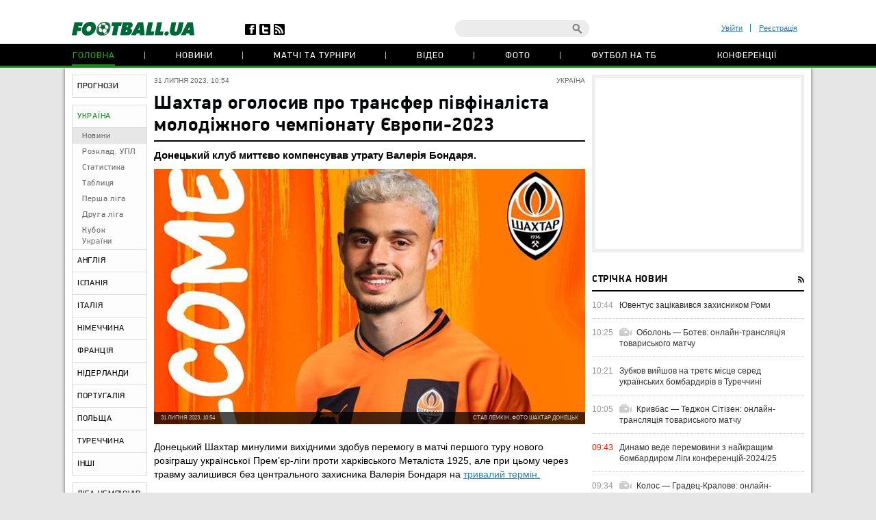

--- FILE ---
content_type: text/html; charset=utf-8
request_url: https://www.google.com/recaptcha/api2/anchor?ar=1&k=6Lftc2gUAAAAAGjG5_XH7yQ8aJYcku1vmqPTSXJ6&co=aHR0cHM6Ly9mb290YmFsbC51YTo0NDM.&hl=en&v=PoyoqOPhxBO7pBk68S4YbpHZ&size=normal&anchor-ms=20000&execute-ms=30000&cb=t6kun8t6li3z
body_size: 49712
content:
<!DOCTYPE HTML><html dir="ltr" lang="en"><head><meta http-equiv="Content-Type" content="text/html; charset=UTF-8">
<meta http-equiv="X-UA-Compatible" content="IE=edge">
<title>reCAPTCHA</title>
<style type="text/css">
/* cyrillic-ext */
@font-face {
  font-family: 'Roboto';
  font-style: normal;
  font-weight: 400;
  font-stretch: 100%;
  src: url(//fonts.gstatic.com/s/roboto/v48/KFO7CnqEu92Fr1ME7kSn66aGLdTylUAMa3GUBHMdazTgWw.woff2) format('woff2');
  unicode-range: U+0460-052F, U+1C80-1C8A, U+20B4, U+2DE0-2DFF, U+A640-A69F, U+FE2E-FE2F;
}
/* cyrillic */
@font-face {
  font-family: 'Roboto';
  font-style: normal;
  font-weight: 400;
  font-stretch: 100%;
  src: url(//fonts.gstatic.com/s/roboto/v48/KFO7CnqEu92Fr1ME7kSn66aGLdTylUAMa3iUBHMdazTgWw.woff2) format('woff2');
  unicode-range: U+0301, U+0400-045F, U+0490-0491, U+04B0-04B1, U+2116;
}
/* greek-ext */
@font-face {
  font-family: 'Roboto';
  font-style: normal;
  font-weight: 400;
  font-stretch: 100%;
  src: url(//fonts.gstatic.com/s/roboto/v48/KFO7CnqEu92Fr1ME7kSn66aGLdTylUAMa3CUBHMdazTgWw.woff2) format('woff2');
  unicode-range: U+1F00-1FFF;
}
/* greek */
@font-face {
  font-family: 'Roboto';
  font-style: normal;
  font-weight: 400;
  font-stretch: 100%;
  src: url(//fonts.gstatic.com/s/roboto/v48/KFO7CnqEu92Fr1ME7kSn66aGLdTylUAMa3-UBHMdazTgWw.woff2) format('woff2');
  unicode-range: U+0370-0377, U+037A-037F, U+0384-038A, U+038C, U+038E-03A1, U+03A3-03FF;
}
/* math */
@font-face {
  font-family: 'Roboto';
  font-style: normal;
  font-weight: 400;
  font-stretch: 100%;
  src: url(//fonts.gstatic.com/s/roboto/v48/KFO7CnqEu92Fr1ME7kSn66aGLdTylUAMawCUBHMdazTgWw.woff2) format('woff2');
  unicode-range: U+0302-0303, U+0305, U+0307-0308, U+0310, U+0312, U+0315, U+031A, U+0326-0327, U+032C, U+032F-0330, U+0332-0333, U+0338, U+033A, U+0346, U+034D, U+0391-03A1, U+03A3-03A9, U+03B1-03C9, U+03D1, U+03D5-03D6, U+03F0-03F1, U+03F4-03F5, U+2016-2017, U+2034-2038, U+203C, U+2040, U+2043, U+2047, U+2050, U+2057, U+205F, U+2070-2071, U+2074-208E, U+2090-209C, U+20D0-20DC, U+20E1, U+20E5-20EF, U+2100-2112, U+2114-2115, U+2117-2121, U+2123-214F, U+2190, U+2192, U+2194-21AE, U+21B0-21E5, U+21F1-21F2, U+21F4-2211, U+2213-2214, U+2216-22FF, U+2308-230B, U+2310, U+2319, U+231C-2321, U+2336-237A, U+237C, U+2395, U+239B-23B7, U+23D0, U+23DC-23E1, U+2474-2475, U+25AF, U+25B3, U+25B7, U+25BD, U+25C1, U+25CA, U+25CC, U+25FB, U+266D-266F, U+27C0-27FF, U+2900-2AFF, U+2B0E-2B11, U+2B30-2B4C, U+2BFE, U+3030, U+FF5B, U+FF5D, U+1D400-1D7FF, U+1EE00-1EEFF;
}
/* symbols */
@font-face {
  font-family: 'Roboto';
  font-style: normal;
  font-weight: 400;
  font-stretch: 100%;
  src: url(//fonts.gstatic.com/s/roboto/v48/KFO7CnqEu92Fr1ME7kSn66aGLdTylUAMaxKUBHMdazTgWw.woff2) format('woff2');
  unicode-range: U+0001-000C, U+000E-001F, U+007F-009F, U+20DD-20E0, U+20E2-20E4, U+2150-218F, U+2190, U+2192, U+2194-2199, U+21AF, U+21E6-21F0, U+21F3, U+2218-2219, U+2299, U+22C4-22C6, U+2300-243F, U+2440-244A, U+2460-24FF, U+25A0-27BF, U+2800-28FF, U+2921-2922, U+2981, U+29BF, U+29EB, U+2B00-2BFF, U+4DC0-4DFF, U+FFF9-FFFB, U+10140-1018E, U+10190-1019C, U+101A0, U+101D0-101FD, U+102E0-102FB, U+10E60-10E7E, U+1D2C0-1D2D3, U+1D2E0-1D37F, U+1F000-1F0FF, U+1F100-1F1AD, U+1F1E6-1F1FF, U+1F30D-1F30F, U+1F315, U+1F31C, U+1F31E, U+1F320-1F32C, U+1F336, U+1F378, U+1F37D, U+1F382, U+1F393-1F39F, U+1F3A7-1F3A8, U+1F3AC-1F3AF, U+1F3C2, U+1F3C4-1F3C6, U+1F3CA-1F3CE, U+1F3D4-1F3E0, U+1F3ED, U+1F3F1-1F3F3, U+1F3F5-1F3F7, U+1F408, U+1F415, U+1F41F, U+1F426, U+1F43F, U+1F441-1F442, U+1F444, U+1F446-1F449, U+1F44C-1F44E, U+1F453, U+1F46A, U+1F47D, U+1F4A3, U+1F4B0, U+1F4B3, U+1F4B9, U+1F4BB, U+1F4BF, U+1F4C8-1F4CB, U+1F4D6, U+1F4DA, U+1F4DF, U+1F4E3-1F4E6, U+1F4EA-1F4ED, U+1F4F7, U+1F4F9-1F4FB, U+1F4FD-1F4FE, U+1F503, U+1F507-1F50B, U+1F50D, U+1F512-1F513, U+1F53E-1F54A, U+1F54F-1F5FA, U+1F610, U+1F650-1F67F, U+1F687, U+1F68D, U+1F691, U+1F694, U+1F698, U+1F6AD, U+1F6B2, U+1F6B9-1F6BA, U+1F6BC, U+1F6C6-1F6CF, U+1F6D3-1F6D7, U+1F6E0-1F6EA, U+1F6F0-1F6F3, U+1F6F7-1F6FC, U+1F700-1F7FF, U+1F800-1F80B, U+1F810-1F847, U+1F850-1F859, U+1F860-1F887, U+1F890-1F8AD, U+1F8B0-1F8BB, U+1F8C0-1F8C1, U+1F900-1F90B, U+1F93B, U+1F946, U+1F984, U+1F996, U+1F9E9, U+1FA00-1FA6F, U+1FA70-1FA7C, U+1FA80-1FA89, U+1FA8F-1FAC6, U+1FACE-1FADC, U+1FADF-1FAE9, U+1FAF0-1FAF8, U+1FB00-1FBFF;
}
/* vietnamese */
@font-face {
  font-family: 'Roboto';
  font-style: normal;
  font-weight: 400;
  font-stretch: 100%;
  src: url(//fonts.gstatic.com/s/roboto/v48/KFO7CnqEu92Fr1ME7kSn66aGLdTylUAMa3OUBHMdazTgWw.woff2) format('woff2');
  unicode-range: U+0102-0103, U+0110-0111, U+0128-0129, U+0168-0169, U+01A0-01A1, U+01AF-01B0, U+0300-0301, U+0303-0304, U+0308-0309, U+0323, U+0329, U+1EA0-1EF9, U+20AB;
}
/* latin-ext */
@font-face {
  font-family: 'Roboto';
  font-style: normal;
  font-weight: 400;
  font-stretch: 100%;
  src: url(//fonts.gstatic.com/s/roboto/v48/KFO7CnqEu92Fr1ME7kSn66aGLdTylUAMa3KUBHMdazTgWw.woff2) format('woff2');
  unicode-range: U+0100-02BA, U+02BD-02C5, U+02C7-02CC, U+02CE-02D7, U+02DD-02FF, U+0304, U+0308, U+0329, U+1D00-1DBF, U+1E00-1E9F, U+1EF2-1EFF, U+2020, U+20A0-20AB, U+20AD-20C0, U+2113, U+2C60-2C7F, U+A720-A7FF;
}
/* latin */
@font-face {
  font-family: 'Roboto';
  font-style: normal;
  font-weight: 400;
  font-stretch: 100%;
  src: url(//fonts.gstatic.com/s/roboto/v48/KFO7CnqEu92Fr1ME7kSn66aGLdTylUAMa3yUBHMdazQ.woff2) format('woff2');
  unicode-range: U+0000-00FF, U+0131, U+0152-0153, U+02BB-02BC, U+02C6, U+02DA, U+02DC, U+0304, U+0308, U+0329, U+2000-206F, U+20AC, U+2122, U+2191, U+2193, U+2212, U+2215, U+FEFF, U+FFFD;
}
/* cyrillic-ext */
@font-face {
  font-family: 'Roboto';
  font-style: normal;
  font-weight: 500;
  font-stretch: 100%;
  src: url(//fonts.gstatic.com/s/roboto/v48/KFO7CnqEu92Fr1ME7kSn66aGLdTylUAMa3GUBHMdazTgWw.woff2) format('woff2');
  unicode-range: U+0460-052F, U+1C80-1C8A, U+20B4, U+2DE0-2DFF, U+A640-A69F, U+FE2E-FE2F;
}
/* cyrillic */
@font-face {
  font-family: 'Roboto';
  font-style: normal;
  font-weight: 500;
  font-stretch: 100%;
  src: url(//fonts.gstatic.com/s/roboto/v48/KFO7CnqEu92Fr1ME7kSn66aGLdTylUAMa3iUBHMdazTgWw.woff2) format('woff2');
  unicode-range: U+0301, U+0400-045F, U+0490-0491, U+04B0-04B1, U+2116;
}
/* greek-ext */
@font-face {
  font-family: 'Roboto';
  font-style: normal;
  font-weight: 500;
  font-stretch: 100%;
  src: url(//fonts.gstatic.com/s/roboto/v48/KFO7CnqEu92Fr1ME7kSn66aGLdTylUAMa3CUBHMdazTgWw.woff2) format('woff2');
  unicode-range: U+1F00-1FFF;
}
/* greek */
@font-face {
  font-family: 'Roboto';
  font-style: normal;
  font-weight: 500;
  font-stretch: 100%;
  src: url(//fonts.gstatic.com/s/roboto/v48/KFO7CnqEu92Fr1ME7kSn66aGLdTylUAMa3-UBHMdazTgWw.woff2) format('woff2');
  unicode-range: U+0370-0377, U+037A-037F, U+0384-038A, U+038C, U+038E-03A1, U+03A3-03FF;
}
/* math */
@font-face {
  font-family: 'Roboto';
  font-style: normal;
  font-weight: 500;
  font-stretch: 100%;
  src: url(//fonts.gstatic.com/s/roboto/v48/KFO7CnqEu92Fr1ME7kSn66aGLdTylUAMawCUBHMdazTgWw.woff2) format('woff2');
  unicode-range: U+0302-0303, U+0305, U+0307-0308, U+0310, U+0312, U+0315, U+031A, U+0326-0327, U+032C, U+032F-0330, U+0332-0333, U+0338, U+033A, U+0346, U+034D, U+0391-03A1, U+03A3-03A9, U+03B1-03C9, U+03D1, U+03D5-03D6, U+03F0-03F1, U+03F4-03F5, U+2016-2017, U+2034-2038, U+203C, U+2040, U+2043, U+2047, U+2050, U+2057, U+205F, U+2070-2071, U+2074-208E, U+2090-209C, U+20D0-20DC, U+20E1, U+20E5-20EF, U+2100-2112, U+2114-2115, U+2117-2121, U+2123-214F, U+2190, U+2192, U+2194-21AE, U+21B0-21E5, U+21F1-21F2, U+21F4-2211, U+2213-2214, U+2216-22FF, U+2308-230B, U+2310, U+2319, U+231C-2321, U+2336-237A, U+237C, U+2395, U+239B-23B7, U+23D0, U+23DC-23E1, U+2474-2475, U+25AF, U+25B3, U+25B7, U+25BD, U+25C1, U+25CA, U+25CC, U+25FB, U+266D-266F, U+27C0-27FF, U+2900-2AFF, U+2B0E-2B11, U+2B30-2B4C, U+2BFE, U+3030, U+FF5B, U+FF5D, U+1D400-1D7FF, U+1EE00-1EEFF;
}
/* symbols */
@font-face {
  font-family: 'Roboto';
  font-style: normal;
  font-weight: 500;
  font-stretch: 100%;
  src: url(//fonts.gstatic.com/s/roboto/v48/KFO7CnqEu92Fr1ME7kSn66aGLdTylUAMaxKUBHMdazTgWw.woff2) format('woff2');
  unicode-range: U+0001-000C, U+000E-001F, U+007F-009F, U+20DD-20E0, U+20E2-20E4, U+2150-218F, U+2190, U+2192, U+2194-2199, U+21AF, U+21E6-21F0, U+21F3, U+2218-2219, U+2299, U+22C4-22C6, U+2300-243F, U+2440-244A, U+2460-24FF, U+25A0-27BF, U+2800-28FF, U+2921-2922, U+2981, U+29BF, U+29EB, U+2B00-2BFF, U+4DC0-4DFF, U+FFF9-FFFB, U+10140-1018E, U+10190-1019C, U+101A0, U+101D0-101FD, U+102E0-102FB, U+10E60-10E7E, U+1D2C0-1D2D3, U+1D2E0-1D37F, U+1F000-1F0FF, U+1F100-1F1AD, U+1F1E6-1F1FF, U+1F30D-1F30F, U+1F315, U+1F31C, U+1F31E, U+1F320-1F32C, U+1F336, U+1F378, U+1F37D, U+1F382, U+1F393-1F39F, U+1F3A7-1F3A8, U+1F3AC-1F3AF, U+1F3C2, U+1F3C4-1F3C6, U+1F3CA-1F3CE, U+1F3D4-1F3E0, U+1F3ED, U+1F3F1-1F3F3, U+1F3F5-1F3F7, U+1F408, U+1F415, U+1F41F, U+1F426, U+1F43F, U+1F441-1F442, U+1F444, U+1F446-1F449, U+1F44C-1F44E, U+1F453, U+1F46A, U+1F47D, U+1F4A3, U+1F4B0, U+1F4B3, U+1F4B9, U+1F4BB, U+1F4BF, U+1F4C8-1F4CB, U+1F4D6, U+1F4DA, U+1F4DF, U+1F4E3-1F4E6, U+1F4EA-1F4ED, U+1F4F7, U+1F4F9-1F4FB, U+1F4FD-1F4FE, U+1F503, U+1F507-1F50B, U+1F50D, U+1F512-1F513, U+1F53E-1F54A, U+1F54F-1F5FA, U+1F610, U+1F650-1F67F, U+1F687, U+1F68D, U+1F691, U+1F694, U+1F698, U+1F6AD, U+1F6B2, U+1F6B9-1F6BA, U+1F6BC, U+1F6C6-1F6CF, U+1F6D3-1F6D7, U+1F6E0-1F6EA, U+1F6F0-1F6F3, U+1F6F7-1F6FC, U+1F700-1F7FF, U+1F800-1F80B, U+1F810-1F847, U+1F850-1F859, U+1F860-1F887, U+1F890-1F8AD, U+1F8B0-1F8BB, U+1F8C0-1F8C1, U+1F900-1F90B, U+1F93B, U+1F946, U+1F984, U+1F996, U+1F9E9, U+1FA00-1FA6F, U+1FA70-1FA7C, U+1FA80-1FA89, U+1FA8F-1FAC6, U+1FACE-1FADC, U+1FADF-1FAE9, U+1FAF0-1FAF8, U+1FB00-1FBFF;
}
/* vietnamese */
@font-face {
  font-family: 'Roboto';
  font-style: normal;
  font-weight: 500;
  font-stretch: 100%;
  src: url(//fonts.gstatic.com/s/roboto/v48/KFO7CnqEu92Fr1ME7kSn66aGLdTylUAMa3OUBHMdazTgWw.woff2) format('woff2');
  unicode-range: U+0102-0103, U+0110-0111, U+0128-0129, U+0168-0169, U+01A0-01A1, U+01AF-01B0, U+0300-0301, U+0303-0304, U+0308-0309, U+0323, U+0329, U+1EA0-1EF9, U+20AB;
}
/* latin-ext */
@font-face {
  font-family: 'Roboto';
  font-style: normal;
  font-weight: 500;
  font-stretch: 100%;
  src: url(//fonts.gstatic.com/s/roboto/v48/KFO7CnqEu92Fr1ME7kSn66aGLdTylUAMa3KUBHMdazTgWw.woff2) format('woff2');
  unicode-range: U+0100-02BA, U+02BD-02C5, U+02C7-02CC, U+02CE-02D7, U+02DD-02FF, U+0304, U+0308, U+0329, U+1D00-1DBF, U+1E00-1E9F, U+1EF2-1EFF, U+2020, U+20A0-20AB, U+20AD-20C0, U+2113, U+2C60-2C7F, U+A720-A7FF;
}
/* latin */
@font-face {
  font-family: 'Roboto';
  font-style: normal;
  font-weight: 500;
  font-stretch: 100%;
  src: url(//fonts.gstatic.com/s/roboto/v48/KFO7CnqEu92Fr1ME7kSn66aGLdTylUAMa3yUBHMdazQ.woff2) format('woff2');
  unicode-range: U+0000-00FF, U+0131, U+0152-0153, U+02BB-02BC, U+02C6, U+02DA, U+02DC, U+0304, U+0308, U+0329, U+2000-206F, U+20AC, U+2122, U+2191, U+2193, U+2212, U+2215, U+FEFF, U+FFFD;
}
/* cyrillic-ext */
@font-face {
  font-family: 'Roboto';
  font-style: normal;
  font-weight: 900;
  font-stretch: 100%;
  src: url(//fonts.gstatic.com/s/roboto/v48/KFO7CnqEu92Fr1ME7kSn66aGLdTylUAMa3GUBHMdazTgWw.woff2) format('woff2');
  unicode-range: U+0460-052F, U+1C80-1C8A, U+20B4, U+2DE0-2DFF, U+A640-A69F, U+FE2E-FE2F;
}
/* cyrillic */
@font-face {
  font-family: 'Roboto';
  font-style: normal;
  font-weight: 900;
  font-stretch: 100%;
  src: url(//fonts.gstatic.com/s/roboto/v48/KFO7CnqEu92Fr1ME7kSn66aGLdTylUAMa3iUBHMdazTgWw.woff2) format('woff2');
  unicode-range: U+0301, U+0400-045F, U+0490-0491, U+04B0-04B1, U+2116;
}
/* greek-ext */
@font-face {
  font-family: 'Roboto';
  font-style: normal;
  font-weight: 900;
  font-stretch: 100%;
  src: url(//fonts.gstatic.com/s/roboto/v48/KFO7CnqEu92Fr1ME7kSn66aGLdTylUAMa3CUBHMdazTgWw.woff2) format('woff2');
  unicode-range: U+1F00-1FFF;
}
/* greek */
@font-face {
  font-family: 'Roboto';
  font-style: normal;
  font-weight: 900;
  font-stretch: 100%;
  src: url(//fonts.gstatic.com/s/roboto/v48/KFO7CnqEu92Fr1ME7kSn66aGLdTylUAMa3-UBHMdazTgWw.woff2) format('woff2');
  unicode-range: U+0370-0377, U+037A-037F, U+0384-038A, U+038C, U+038E-03A1, U+03A3-03FF;
}
/* math */
@font-face {
  font-family: 'Roboto';
  font-style: normal;
  font-weight: 900;
  font-stretch: 100%;
  src: url(//fonts.gstatic.com/s/roboto/v48/KFO7CnqEu92Fr1ME7kSn66aGLdTylUAMawCUBHMdazTgWw.woff2) format('woff2');
  unicode-range: U+0302-0303, U+0305, U+0307-0308, U+0310, U+0312, U+0315, U+031A, U+0326-0327, U+032C, U+032F-0330, U+0332-0333, U+0338, U+033A, U+0346, U+034D, U+0391-03A1, U+03A3-03A9, U+03B1-03C9, U+03D1, U+03D5-03D6, U+03F0-03F1, U+03F4-03F5, U+2016-2017, U+2034-2038, U+203C, U+2040, U+2043, U+2047, U+2050, U+2057, U+205F, U+2070-2071, U+2074-208E, U+2090-209C, U+20D0-20DC, U+20E1, U+20E5-20EF, U+2100-2112, U+2114-2115, U+2117-2121, U+2123-214F, U+2190, U+2192, U+2194-21AE, U+21B0-21E5, U+21F1-21F2, U+21F4-2211, U+2213-2214, U+2216-22FF, U+2308-230B, U+2310, U+2319, U+231C-2321, U+2336-237A, U+237C, U+2395, U+239B-23B7, U+23D0, U+23DC-23E1, U+2474-2475, U+25AF, U+25B3, U+25B7, U+25BD, U+25C1, U+25CA, U+25CC, U+25FB, U+266D-266F, U+27C0-27FF, U+2900-2AFF, U+2B0E-2B11, U+2B30-2B4C, U+2BFE, U+3030, U+FF5B, U+FF5D, U+1D400-1D7FF, U+1EE00-1EEFF;
}
/* symbols */
@font-face {
  font-family: 'Roboto';
  font-style: normal;
  font-weight: 900;
  font-stretch: 100%;
  src: url(//fonts.gstatic.com/s/roboto/v48/KFO7CnqEu92Fr1ME7kSn66aGLdTylUAMaxKUBHMdazTgWw.woff2) format('woff2');
  unicode-range: U+0001-000C, U+000E-001F, U+007F-009F, U+20DD-20E0, U+20E2-20E4, U+2150-218F, U+2190, U+2192, U+2194-2199, U+21AF, U+21E6-21F0, U+21F3, U+2218-2219, U+2299, U+22C4-22C6, U+2300-243F, U+2440-244A, U+2460-24FF, U+25A0-27BF, U+2800-28FF, U+2921-2922, U+2981, U+29BF, U+29EB, U+2B00-2BFF, U+4DC0-4DFF, U+FFF9-FFFB, U+10140-1018E, U+10190-1019C, U+101A0, U+101D0-101FD, U+102E0-102FB, U+10E60-10E7E, U+1D2C0-1D2D3, U+1D2E0-1D37F, U+1F000-1F0FF, U+1F100-1F1AD, U+1F1E6-1F1FF, U+1F30D-1F30F, U+1F315, U+1F31C, U+1F31E, U+1F320-1F32C, U+1F336, U+1F378, U+1F37D, U+1F382, U+1F393-1F39F, U+1F3A7-1F3A8, U+1F3AC-1F3AF, U+1F3C2, U+1F3C4-1F3C6, U+1F3CA-1F3CE, U+1F3D4-1F3E0, U+1F3ED, U+1F3F1-1F3F3, U+1F3F5-1F3F7, U+1F408, U+1F415, U+1F41F, U+1F426, U+1F43F, U+1F441-1F442, U+1F444, U+1F446-1F449, U+1F44C-1F44E, U+1F453, U+1F46A, U+1F47D, U+1F4A3, U+1F4B0, U+1F4B3, U+1F4B9, U+1F4BB, U+1F4BF, U+1F4C8-1F4CB, U+1F4D6, U+1F4DA, U+1F4DF, U+1F4E3-1F4E6, U+1F4EA-1F4ED, U+1F4F7, U+1F4F9-1F4FB, U+1F4FD-1F4FE, U+1F503, U+1F507-1F50B, U+1F50D, U+1F512-1F513, U+1F53E-1F54A, U+1F54F-1F5FA, U+1F610, U+1F650-1F67F, U+1F687, U+1F68D, U+1F691, U+1F694, U+1F698, U+1F6AD, U+1F6B2, U+1F6B9-1F6BA, U+1F6BC, U+1F6C6-1F6CF, U+1F6D3-1F6D7, U+1F6E0-1F6EA, U+1F6F0-1F6F3, U+1F6F7-1F6FC, U+1F700-1F7FF, U+1F800-1F80B, U+1F810-1F847, U+1F850-1F859, U+1F860-1F887, U+1F890-1F8AD, U+1F8B0-1F8BB, U+1F8C0-1F8C1, U+1F900-1F90B, U+1F93B, U+1F946, U+1F984, U+1F996, U+1F9E9, U+1FA00-1FA6F, U+1FA70-1FA7C, U+1FA80-1FA89, U+1FA8F-1FAC6, U+1FACE-1FADC, U+1FADF-1FAE9, U+1FAF0-1FAF8, U+1FB00-1FBFF;
}
/* vietnamese */
@font-face {
  font-family: 'Roboto';
  font-style: normal;
  font-weight: 900;
  font-stretch: 100%;
  src: url(//fonts.gstatic.com/s/roboto/v48/KFO7CnqEu92Fr1ME7kSn66aGLdTylUAMa3OUBHMdazTgWw.woff2) format('woff2');
  unicode-range: U+0102-0103, U+0110-0111, U+0128-0129, U+0168-0169, U+01A0-01A1, U+01AF-01B0, U+0300-0301, U+0303-0304, U+0308-0309, U+0323, U+0329, U+1EA0-1EF9, U+20AB;
}
/* latin-ext */
@font-face {
  font-family: 'Roboto';
  font-style: normal;
  font-weight: 900;
  font-stretch: 100%;
  src: url(//fonts.gstatic.com/s/roboto/v48/KFO7CnqEu92Fr1ME7kSn66aGLdTylUAMa3KUBHMdazTgWw.woff2) format('woff2');
  unicode-range: U+0100-02BA, U+02BD-02C5, U+02C7-02CC, U+02CE-02D7, U+02DD-02FF, U+0304, U+0308, U+0329, U+1D00-1DBF, U+1E00-1E9F, U+1EF2-1EFF, U+2020, U+20A0-20AB, U+20AD-20C0, U+2113, U+2C60-2C7F, U+A720-A7FF;
}
/* latin */
@font-face {
  font-family: 'Roboto';
  font-style: normal;
  font-weight: 900;
  font-stretch: 100%;
  src: url(//fonts.gstatic.com/s/roboto/v48/KFO7CnqEu92Fr1ME7kSn66aGLdTylUAMa3yUBHMdazQ.woff2) format('woff2');
  unicode-range: U+0000-00FF, U+0131, U+0152-0153, U+02BB-02BC, U+02C6, U+02DA, U+02DC, U+0304, U+0308, U+0329, U+2000-206F, U+20AC, U+2122, U+2191, U+2193, U+2212, U+2215, U+FEFF, U+FFFD;
}

</style>
<link rel="stylesheet" type="text/css" href="https://www.gstatic.com/recaptcha/releases/PoyoqOPhxBO7pBk68S4YbpHZ/styles__ltr.css">
<script nonce="wOYU4hBXDgt0tArwKt4gKQ" type="text/javascript">window['__recaptcha_api'] = 'https://www.google.com/recaptcha/api2/';</script>
<script type="text/javascript" src="https://www.gstatic.com/recaptcha/releases/PoyoqOPhxBO7pBk68S4YbpHZ/recaptcha__en.js" nonce="wOYU4hBXDgt0tArwKt4gKQ">
      
    </script></head>
<body><div id="rc-anchor-alert" class="rc-anchor-alert"></div>
<input type="hidden" id="recaptcha-token" value="[base64]">
<script type="text/javascript" nonce="wOYU4hBXDgt0tArwKt4gKQ">
      recaptcha.anchor.Main.init("[\x22ainput\x22,[\x22bgdata\x22,\x22\x22,\[base64]/[base64]/[base64]/ZyhXLGgpOnEoW04sMjEsbF0sVywwKSxoKSxmYWxzZSxmYWxzZSl9Y2F0Y2goayl7RygzNTgsVyk/[base64]/[base64]/[base64]/[base64]/[base64]/[base64]/[base64]/bmV3IEJbT10oRFswXSk6dz09Mj9uZXcgQltPXShEWzBdLERbMV0pOnc9PTM/bmV3IEJbT10oRFswXSxEWzFdLERbMl0pOnc9PTQ/[base64]/[base64]/[base64]/[base64]/[base64]\\u003d\x22,\[base64]\x22,\[base64]/[base64]/[base64]/DocOXwrwSXTjDhhwUG8OwSsOVw78TwrrCiMOxK8ORw6vDu2bDsR3ColbCtGvDrsKSBHPDgwpnG0DChsOnwpvDh8Klwq/CusOdwprDkDl9eCxHwrHDrxlKc2oSGUspUsOswrzClRE7wo/Dnz1ZwopHRMK1JMOrwqXCnMO5RgnDqsK9EVI8wpfDicOHZhkFw49Ec8Oqwp3DlMODwqc7w5trw5/Cl8KsMMO0K0cyLcOkwrMzwrDCucKCTMOXwrfDllbDtsK7acKyUcK0w4Bhw4XDhT5Qw5LDnsO9w5fDklHCi8OndsK6Cn9UMxcvZxNvw6Foc8K1IMO2w4DCmMORw7PDqyDDvsKuAlHCmkLCtsOmwo50GwIKwr10w5R4w43CscOtw5DDu8KZdsOiE3U+w4gQwrZxwp4Nw7/[base64]/[base64]/w5fDqcKSwqrClMKzw4VnMlDDmcOrXcOQwpLDuXdUwoTDjFBUw54vw7E1BMKPw4ZFw5phw7fCvT5kwrTCtcO3UHbCqgcCCTcgw6FRbMKlQk4/w7V7w5DDnsOVH8ONa8OXXzLDpcKvaSjCr8KbG3d8CsOiw7jDugzDtUcBJMKBMU/CvsKLeAIIecODw6jDlMOgHXd4wrzDmRHDt8KKwpjCksOJw6oTwoPClDscw5N9wohew7NnRyfDt8KLwqkcwpRRImsSw5sLMcOnw4/DtB9uPMOXXcK6HsKAw43Dr8KqGcKiJMKHw5nCpivCq3/ClQDDtsKlwpXCn8KNCgrDm3VYX8O/w7rCnmFTVQZ6TjZuYcOLwqFdAjUpIUhEw7E+w4g9w64mPMK/wrwDOMO+wrkTwqvDtsOSIFskETLDvy9tw6jCssKjaUYDwrwyMcO0w7zClW3CohACw6EjKsOnBsKKKAbDsibDq8K9wo7DiMKXOAAWbEZowp0xw4kdw4fDnMODKWLCqcKtw7B0O3klw4B/w63ClsOTw5MePsOpwrjDtDDDhB5besOQw5JhDsKzWnjDtsKywphbwp/CvMK2bSfDtMOhwrYfw4EHw6bChSMBP8KELjRwdWfCn8KsdEMZwpDDkMKmM8ONw7/CihgfH8KQQMKDw5/CvDQNRlDChidDSsK/EsKsw4F9K1rCqMOzEgVFTx9rYCBDDsONOXvDkxvDpUMjwr7DtnBUw6d8wrjDjkfDtS9bJWPDucO8bDrDknshw43Dh2zDmMObDcKmDR4kw6vDohHDpm1FwrbCr8KRCsO3FsOrwqLCpcOsZGF+MF7Ch8K3BhPDn8KBCMOAe8KvSmfCgFN9woDDsA/[base64]/CkcKHwokrN8KCUnpVw7wJw4ctHsO0CQ0ww4E9PMKLZcOBVD/ChGxWRsOPBkLDjhtvC8OUTsOBwr5CMMO+esOBQsOsw6sIfyI6QT3Ch2rCgBnCoFVTIWXDvsKUwo/DtcOwLjXCkRrCq8Oyw5nDhgzDrcO5w79xXwHCsGpGHXTCksKnckxzw7rCh8KAXGN/Z8KXYlfDvcKzREjDlMKpw55qBF91KMOcM8OCGj95EXPDukbCsA88w6XDlMKhwoNIcQDCrWtwP8K/w7/CmSnCj3bCoMKHWMKRwpg0NsKSE09+w5lnLcOlJzF1wpvDh0YIJnhkw7nDiFwAwqkfw5syUXA1SsKAw5Vtw6dse8KQw7Q0HsKoKMKxHAXDqMOxRwNgw7bCq8ObUjkfLTjDv8OFw6RFIBYDw7g7woTDucOwW8OQw6sRw4vDoWTDpcKCwrTDnMOVccOsdcO7w4/DpMKiV8K7bMO0wrXDjDjDlmTCrlVeSSfDvcKAwoHDkDXCuMOEwo1bwrbCiEwcw6rDqQk+W8KgfmTDhBnDugvDrxLCusKPw5wmR8KLZ8ObE8KxJMO4woTCj8KMw7NFw5clw5tmV1PDsGLDhcKreMOSw4ERw6nDp1bDlcKYA2pqH8OKMsOvAG/Cq8OjJjoCMsOawp5TNxLDqX9ywq09XsKbPFsJw4/DqFLDhsOLwptDOcOswoHCtFonw4VTcMO+KhzCmH7DkV4TNFzCusOHwqPDvz4YOUARJMKPwowlwrNZw67Dpm0FAg/CkEDDucKQWnPDqcOswr4sw7InwqAIwqt6csKKbGd9c8OlwqvCtnIXw6HDoMK1wpJgasOIIcOIw5k8wp7CjQrCusKzw6XCmsKPwol5woXDr8KOTQZ3w43CmMK1w64eacOXYSkVw6gdTFPCk8OUw7BuAcOscD4Mw5vCmXQ/Iil0W8O2wqbDi3N4w48XeMKbPsOzwrXDg2PDkXPCksOPDsK2fTvCk8Opw6zCmmRRwr8Mw7VFCMKnwps/[base64]/Cl8KSwpTCs3d3G8KYwqjCvsOGOcOPN8O7w4hHwrzDpsOsaMONRcOBdcKAbBDCpQ0Ow5bDucKuw7LCghvDnsKiwr5KUS7DriIswr07SwTCtwTDiMKlB05vCMOUEcKHw4zDhh98wq/ChGnCoF/DjsOwwrIESXXCjcKVVxZ9woo4w7www6zDhsKoVQpmwpDCm8Ovw5IQUCHDhcOZw7LCixk3w4vDiMKADRtoWMOUGMOywpjDmz3DksOawoDCqcOTRcOObsKTNcOgw4vCg2DDvUN6wpfClWZVBR0gwrt2MkV6wqLCgHHCqsKkAcOJKMOJKMOPw7bCisKae8Kswr/ChsKPO8OfwqvDmMKVATHDjyzDuCfDiBVLcQgdwpHDiC7CvsO5w7vCscOswp5XGcKVwrh6Dmt6wp17wocMwoTDvgcgwq7CqkoHQMOyw43CtMKnXA/Cr8O4dcKZG8KrKj8eQFXCq8Kob8KKwr13w4XDixNQwpIyw47ChsKBSnoWaRIKwrHDkR3Cpn/CkmXDncOHFcKzwrHDtXfDt8KOGCvDqAJsw6ppQ8K+wpHDo8OaEcO2w7/CvsK1LyXCmyPCvi7CozHDhBwvw7gge8OlAsKGw7YuY8KVwpjCpMK8w5QxDnTDmsOHHmRrAsO7R8ODegvChjDCiMO5wrQhOkHCkiVHwpJeM8OVck1RwrvCsMOrB8KHwr/CsSNgEMKOdncEU8KfbCXChMK3ZWjDisKnwoBvSsKjw4LDlcO3H3kpRRvDhldxT8KBaCnCsMOGw6DCqsKRRcO3w4FDSMOIWMK5TDAfXQ/CrxBFw5txw4HDhcOVUsOXU8OoAl5weDDCgww7wovCnG/DqQdDDUMtw7JedsKiwot7UQbDj8O0fsKnQcOhPcKKAFtCYQ/DlVLDvcOgWMKleMOSw4HCoBLDl8KjRCswLFfCmMKvXwwKfEgYP8Kew6HDnw3CvhHCmRYvwpU7wpPDuC/CshVoecOMw5bDvh/DsMKGbTTCnSQzwpfDusOdw5pvwo1rQMO5w5bDuMOJCFlLZi3CmA89wrI5w4drG8KdwpDDmcOSw4Vbw6IAeXsrc2vDlcOpCzXDqcOYdcKHeBzCmMKKw6jDtcOTNsOBwoYPTAo2wpLDpsOCR3bCoMOgw6rCqMO9wpkyG8OSe2IJCExSIsOIc8KbS8O5XyTChR/DvcOuw4VrSTvDp8OGw5vDpRZjVsOfwptxw7RXw5UXwqLCt1EYWB3Dvk/Dr8OKY8OWwpsywqTDusO3w5bDs8O1C1tIQ3DDhXYOwpbDqQU4IMOnPcKLw7PDv8OVwr3DmsOPw6I6JsO3wpLCksOIRcK8w4wfbcKYw6jCtsKRWcKVFFHCkB7DiMKxw5NAeFoxeMKXwoDCnsKYwrJgw5dXw7wyw6tQwq0tw6tKLcKTC3wfwqXCncOgwpXChsK9aQc/wr3ClcOTw6ZbSAzCtMOvwockZsKjfipSDMKkeXtSw7ggAMOkMnFiQ8Odw4ZDEcKmbSvCnU0+w7J7wpzDs8O/w7fCgW/CqsKoP8Kgwp3CtMK5Y3XDqcKZwoLDkznCiH0Bw77DiQQdw7tXYSzDicKcw4bDoEHCtnrCh8KmwoBPw7gfw6sDwrwKwrbDsQkcVMOlbcOxw6LCkjlXw49+wrUDCsOhwrjCvhjCncK6IMKgIMKEwpfCjwrDnlNzw4/Cv8KLw6dcw7p8w4zDscOxNT3DqnN/J1fCqg3CiCHCpRN3fRTClMKOdzBCwo3DmnPDmsOiWMKoGmUodsOnaMOJw43CkHzDlsKWUsOzw5XCn8Kjw6tgH17CkMKJw75sw4nDmMOCS8KFdcKNwpzDm8OrwrE5ZMO1UcKqfcODwr46w5thAGBBQBnCpcKIJWzCscO6w7Jzw4/DhcKvTznDgA1qwpzCqAYeKUAdccK2ecKYHWZDw77Dm0dDw6vConBiJMKOTzDCk8OGwpQ8w5pOwr0TwrDCk8KPw73DjXbCsnZ9w79ORMOoTUrDmcK+bsOGNFXDmxsawq7CiWLDmMKgw5TCggJpICTCh8K7w55VesKjwplhwqTCrw/CmBJQw6Yfw4t/wp3DhABUw5AiDcK0RgdGdCXDv8OreTPCu8O8wrozwoByw7DCrcOTw7kze8Okw68YJBLDn8K0w5gCwoAjasOFwpBYcsKiwpTCgkXDpnXCq8KFwqMFZSYMw4BQZ8KWUUUCwpktMMKswqnCrH5VFsKOXcOrScKvCcOoEg3DlHzDqcK0fMKFImZtw4BRCw/Dh8OzwpQeXMKCMsKLw57DmCnCoB3DngNfBMK0fsKUwp3DgFXCtQg2fQrDtDwCwrxLw5ljwrXCjEDDsMKeNxzDisKMwopsAsOowpjDulPCiMKowpczw5lQYcKoesOCE8K9OMKfP8O+dBfCv0vChcKnwr/DpyfDtyI/w4crEFLDtcKkw7PDvMO/[base64]/DmyfCtADDoRjCiEfCv8KhDsOvRXMYA1JsCsOJwpBYw6ZSAMO4wo/[base64]/DksK1TGwZw7teKSM9NRfDnhckw5PCr8OwO3s3XHQQw6PCpS7Cvx3CkcKuw67DsBlMw6NFw7QgAsOTw6DDt3tFwp8mBWZkw5UZIcOvPSfDngUnw500w5DCt15EGRJiwpQqEsOyBX5BBMOLWcO3Fn5Iw7nDmcKfw4pUBEPDkD/ClmzDs21sOzvCgjbChsOuLMOswq9sVBcSw40hBSnCiX9EfiIWfDF0QSsOwqVFw65qw4siIcK4EcKqU0HCt15IAHfDrMKywpTCjsOzwrNlK8O8B0LDrGHDgnUOw5gSUcKvDSFiwqsewr/DgsKhwo1UaxUnw4Y3Rl3DtsKxXCgyZ1ZTEEljTzd2wqd/wqXCohQ1w6sNw5spwogOw6JOw7U0wqcUw5rDrQTCuxJJw6vDp1hICT1EXGAlwqZSMEUvY2/CjsOxw5jDlCLDqEPDlnTCp3ouFV17fsKOwr/DqiMGSsO5w6ZXwobDj8OZw5Biwr1dB8OwdMK3KQPCq8KAwp1UIcKJw5JKwqrChGzDiMOSJBzDs3V1ZSzCj8K9ZMK+w4cfwoXDvsOdw5bCgcKTEcObwoJ0wqDCpmbCu8OWw5DDs8KWwpIwwodnTS4Swp0qdcOuDsObw7gDw77DoMKJw7s/JmjCpMKQw7jDtxnDucK8RMOww7nDs8Ktw5HDuMKrwq3CnA4feBg0P8KsSjDDvXPCmAQBQkVlU8Oew7vDqcK4fMKSw6U/FcKoOcKgwr40wo8BfsOQw4gOwoHDvWMtUWUZwrHCq1DDj8KqI23Cq8KgwqMEwqHCqAbDhTsxw5cqF8KbwqIBwrY5NHTCl8Kuw7YKwpjDmQ/Cv1l6NXTDrsObCQUNwoclw7BzQTnDpj3DjsKRw6wAw5fDnQYbw5Ivw4ZpOXrCj8KowrUqwqhPwoJ7w6tvw689w6gaZ1wjwqPCg17DvMOYwpnCvRVkE8O1w7bCnsKXIQgZPi3CoMKxTwXDkcOVZMOXwqzCh0YlWcK/w6V6X8OIw6UCVMOWBsOGf2VKw7bDhMOkwrTDlg8rwqEGwp3DjAbDocKiO1htw4dww6NPXBDDtcO0bEXCijQqwo1fw7NGdsO1UwwIw4vCr8KBGcKrw5dgw4dpdy41dDbDhXcBKMOOXRXDtsOJSsKddkozDMOCEsOuw5jDhz/DtcOMwqMnw65/OVh9w5fCsgwXG8OSwr8bwqDCicKWIUo0w5rDmDB4wq3DlUVvL1/CnF3DmsOWbGtTw6zDvMOew50KwqPDsSTCpEbCvFjDkH0vBSbDmcKvwrV/McKCJwtVw7dLw7Y7wqLDqCEtBMOrw6fDqcKcwobDmsKXFsKzHcOHLMOmQcO4FsKNw7HCp8KyRsKEazBJwr/CucOiKMO2acOTfhPDlibCrsOgwrvDr8OjAS1Ow4/DssO0wo9Cw7jCgMONwqHDj8KiAl3DuEjCr0/DqlzCq8K1PG7Dk0UeXsOGw6chM8OCZsKsw740w7fDoETDuhY/w6rCq8O8w60vWcKQFzwCP8OMHHTChhDDuMKDUBkIWsK5ZiZdwqUJSjLDgFkMbUPDoMKSw7EfT1jDvlLCvUHCuTM9w40IwoXDnsKHw5rCr8KFw7PCohXCicOxEn3CpMOxLcK/wrgmG8KMc8Ozw5Y3w7MmLETClArDiEokY8KXIWTCrTrDnFofXyN2w4Ujw4ZZwpMNw47Dn2rDlMOMw6sOe8OSEkPCkVIxworDpsOhdXt7bsO6GcOoZEzDuMKFUg41w5k2EsKMdcKmFHdjEcOJw43DkQhpwp98w7vCi3jCvw7ChDYKTVzCjsOgwp7CmcKdUW/CvsKoElEnJyF5w5XDksO1QMKjMW/CksKxJlR0WiZaw6wHc8OTwoXCh8Obw55/VMO/OkwgwpbCmiNvesKqwo/[base64]/w58vwqnCl8OrwolUXgpsEMK1w4B9woTDtcOjQsOjS8Oew5HCi8K/[base64]/[base64]/woHDji7Ch8KawqYUYC1nFjAnw5TCmMKPSMKdB8KFPRrCuw7CkMKOw54nwp0oD8OSZUhnw5nCpsO2Skh/KivCi8KfS3LDkUYSQcOyBcOedzsYw5nDicKew6bCuQQOWMOWw7fCrMKqw7g0wotiw41hwp/DtsKTeMO6Y8KywqA4wqdvBcO1DDNxw5HCmyJaw5DCiTQ3w6zDoXjCpX0Uw53ClcOkwrJ/OQjDhsOgwr0jCMODR8KMwpUIN8OqOlQ/VE/DoMOXf8O8OcORFyNdXcOHOsKFZGhFKTHDhMOQw558YsODRFs8AXcxw4zCm8OjBUPDuXTDrnTDo3jCpcKFwqZpCMOTwpDDiAfCjcOQEDnDg1pHDlFoFcKsesKCBx/DpQoFw64SKHfDgMK9w5PDkMO6AyVdw4HDvmxICQPDucK0wqzCh8Oqw5zCgsKlw6TDgMO3wrVzb0nCkcKWKT8EL8O6w6gmw6bDm8Oxw5bDpkbDrMKMw6vCoMKNwrFRecOHA3XDlcOtVsO1RMO8wq3CpUlpwpd7w4APTsKwVBnDj8OPwr/Cp3XCucKOwovDgcOsEiAjwpbDp8OKwrHDk3tdw6VTaMK7w5kIOsOzwq5AwqV/d1tCYXDDgDB/[base64]/IBVCfxRoMkESw7ISwqInw7zCkcKTIcOCw53DtwAxLiwCBsK0eCHDpsOxwrDDusKnK1jChMOtJkXDisKGIFXDvD41wovCqnZjw67DtDIcOxbDgMKlV3QCcCB8wpHDrFNOCnMNwp5LPsOWwqUNZcKuwoQHwp4bXcOHwpTCpXkGwoLDtWbCn8KwaWbDu8OlIsOJQsKGwr/DmMKPdUMJw5/DoAF1AsOXwoYJaCDDgzstw7plIUl3w7zCgUtawozDvcOGd8KFwr3CgG7DjV0/[base64]/[base64]/[base64]/DvMK5TQXDtcOzwr7Ds8K8w7rCv8OeScO0OATDtMKfC8Ogw5EeQELCisO2wqZ9SMKVwqjChigRT8K9fMKmwo/DscK3VX7DsMKtPsO5wrLDiFHCsUTDgcOyI11Fwp/[base64]/DgcObQcOUbnzDsBXCgj7DtcOpw7PCqcO0wqDDqwY5wpXDtcOBDsObwot5dcKhVMKXw7MaJsK9wpRhPcKswrfCkTkmDzTCiMOiRRtTw41Xw7zCocKRE8KKwrRzw7HCk8KaL1MCFcKzX8OkwqPCmUXCvsKGw4zCmMO3NsO6w57DmcKRPi/[base64]/DtjHDhhTDtcKHcsO7aRnDp8KXARpYKcOUS3/Dt8KjTMOYMMOTwo1oNRrCjsOYXcOVAcOFw7fDscKqwr3CqTHDgnNGDMOxQj7CpcKAwpJXwr7Cs8K/w7rCiQo5w64mwojCkB7DmwldNRNiLsKNw6PDucOsWsKqaMOyF8OJMw4DbwJRXMOuwptQah7Dh8KYw7vCtkctw4bCrHd0csO+GS3DksODwpXDvcO7ZzhiEsORYHvCtz46w4zChsOQJMOQw4/[base64]/CuMKhw4lbw74JLQfDm1BIwqgKwqnCsFvDk8Kpw50ODh7DrmXCgsKhCsKfw6F3w6M4BMOjw6bCoUPDpB/DjcOvZMOEU1DDszETDcKKETUYw4HClMO/Zx/DrsKLw7xDQjfDoMKzw6bCm8OLw4dXLAzCkA/DmMK0PT1IS8OcH8Olw4XCl8KyPnMfwp5Dw6LChcODaMKKfMO6wol/BljCr0BMRcO9w6NswrPDr8OBRMKXwqbDjB4cAnTDucOew5rClWzChsO5fcOidMOqYQTDu8OKwpvDksOEw4PDl8KnMlPDkxpOwqMHNMKSA8OicSXCjhwnYUE8wrHCkRc2VR4/IMKgGMKxwp84woZOZsKHFgjDvBXDh8KmSWvDvB50GcKGwr3Dt3bDtcKRwrptXELCh8OvwpzDklgDw5DDj3PCjsOLw6nCrwjDulbDocKFw4hqIMONHMOow69iX3LChEk1YcO9wrUqwq/[base64]/DthZmAcOLw6vDs2dpwoJVVsOJXiXDlkHDh8Oww4FRw5PCkMK/w6HClcKhcCHClcKVwp4vGsO/w7vDh1Ahwr0WFRB/wotkw6/Cn8OtQHRlw5Fmwq/CnsKpA8Ofwo8hw50MXsKewo4ow4bDvDUCez1zwp5hw5/DncK6wqnCgH53wqhHw7TDjWPDm8Oqwqo1d8OJVxjCi3wCfG3DisOLIsOrw6lQUk7CrS8LEsOrwqzCosKZw5PCpMKewoTCkMOVdTDCuMK9YMKfwqvCih9YAMOew4TDgsKUwqXCv2bClsOqEhtbZcOBJcK7XjsxdcOiODHCnsKrFFcgw4McOGFowo/Dg8Omw4HDqcOFQjFHwo8Bwp0Vw6HDtwMFwp8Gwp/ChMObV8Kow4jDlnXCmMK3YCsGYsKQw57Chn8rWwrDskTDmQtnwpbDnMKuRBPDjRgyLsORwqHDrVbDuMOdwoNFwoxENEIXJnAPw63CgcKKw60bH2DDuBnDu8OGw5fDuwPDnMO3JSrDr8K2IMKtS8OzwoDDvg7Cm8KHw7HDrCPDncO7wprDr8O/[base64]/CnTAdw6YHw4khXcKnXQElw7J6MsOHw6grK8KswoLDlcKAwokyw7jChMORSMKwworDuMOqH8OISsKOw7Y9wrXDpyFhO1XDlxIsNiPDlMKaw43DicOSwp7Ch8OEwoXCukh/w7jDgcKCw6DDszESG8OWYhMPXj3CnDnDgUDCjcKgV8O8Vj87JsO6w61of8KNK8OUwpARIsKVwpvDi8K4wqckXGsjfEEfwqvCkVEiHsObZV/DjMKbZWzDjgfCosOCw4Ikw6fCksOtwrIMU8KEw6EZwqnCuGTCisOIwosWRcOzYxnDtsOUSw1pwpp6XHHDpsKUw6/DjsO0wqcMMMKIZzpvw40XwrEuw7LDn2QZHcKnw4jDtsOHw6rCh8KIwpPDo1wZwqrDk8KCw7JGW8Omwo1/[base64]/TMKYVMKkwrwaNg9QY8KbWsOowpjCkWhRFk/DuMOGIkRvV8KKdMObCCxKMsOZwpddwrIVCxLChzYnwrDDg2lbZCEaw4vDiMO4w4tWBVDDqsO8wow/TxJqw6sSw7tHCcKRTw7Co8ORw57CtAk9K8Ofwq08wqwCesKIOMObwrRjMnsYHMOjwoXCtSvCoQs5wox2worCpsKYw61NS1HCnGxxw4pawo7DsMKgPnAywrLCvHIbGxoVw5fDmcKnbsONw4bDgcOcwrLDs8K4wq8swodlbQB/eMO7wqTDuhM4w4DDt8K4XsKWw5jDo8Kowo/DtsKywpvDpsKtwoPCqRjDl3HCk8K/woA9WMKowp8PMGjCjiotEk7DicOBc8OJQsKNw77ClCtiaMOsKnDDnMKjAMOMwq9rwppjwqtmNsK6woVVR8OAUDEVwrBTw6HDnxLDhF0DPHfCi1bDnDJNwrU0wqbCjlolw7LDi8K/wqAjFkXDjWvDrsONMkXDjsO9woAQN8OMwr7DuDh5w5FJwrvCq8Opw58Ow4RlHUrDkBAvw4tYwpbCisObDn/[base64]/IWTDjm3Dk8OTwovDssKow54Vw5rCpULCjAhNw5bCoMKrcho9w4Ufw7LDjnsKd8OzVMOnTcOuZsOFwpPDj1TDo8OFw73DtWsyNsKcJcOlAFTDlAMuZsKQVsKNwrDDjnw1aSXDiMKVwo/DtMKpwqY6OgTDmifCqnMiZnxLwoRYGMOIw7fDm8K/wp3CusOuwoDCusO/F8KYw7BQAsK5JBs6bkLCh8Otw6E7w4IkwqkrR8OAwq/DkylowqsheVttwqtVwp8VWMKnV8Okw4TCl8OpwrdMw5bCpsOBwq3DvMOzXTXDmiHDtRN5UhhkVU/CjcKWTcKSW8OZLsOmH8K2QsODKsO2w7XDqgIpFcKMYns1w7bCsjHCt8OdwrDCkT7DozAHw4w4wozCuBpewp7CucOkwprDrmDCgnLDnBTCo2UZw5rCnUw0FcKjXjLDiMOaAcKEw7bCuwIWW8K7NmvCjV/ClxMSw45ow6PCjyTDrlHDt3fCj09xE8OTKcKCAsOTWn/CkMOkwrRCw4DCjcOdwpPCp8OzwpXCjMK2wqXDsMOpw40WZQ1+binDvcKyHHVewrsSw5g1wqXCvxnChMOJAnnDslHCrX/DjXdFNXHCiA9faSpAwpU8wqYKYy/DhcO2w6XCqsOuIRJyw6xDOsK2w6olwphES8KBw7XChUIEw5sQwozDrDI2wo9zwpjDhwvDu0PCmMOSw6DCkcK1NsKtwqjDiS8/wrc+w5xWwp1XQsOAw5tSDVVSEwvDoWTCq8Kfw57CiR/[base64]/DnR5AW8OtwqRuw6vDuFPCkMKLwpnDgsKubmTCmsKewqMKwoHCo8KGwpEhW8KbB8O2worDrsOWwpY+w44xBsOowpDCjMODX8KAw7k3OMKGwrlKXSbDjzrDhsOZTsOINcOjwqLDq0M3dsOtDMOAwoFowoNOwrRowoBSJsOfIXTDgwM8w5o0LVNEJn/Cl8K0wp4YUsO7w4DCu8KPw6hHQ2ZDNMK9wrFjw4NgMCQHQVrCu8KrGnHDj8OFw5kGKmzDj8Ksw7LCqW3DkDfDksKGRnLDrwASLVfDrMOkwo/[base64]/wp8dw4TCjVwDGMO2w644w5d/w6vCpE8aD1TCjcOubw0dw73ChMO2wr/DiSzDlcKlaWYfOxBxwpgxw4HDl1XDjixpwrJsCi3CocKfQcOQUcKcwqLDkcKnwojCsQPDukRPw4nCmsKYwqR/RcK0MxnCqcO8DG3DnTZ4w4x4woQ3Py3Cs1NWw4TCrMOpwoMTw441wq3DsUVvGMKlwp8jwo1nwqsnKSfChF/[base64]/Cp10iw6UZw6cQwqfCk8Onw7TCiw1Iw4QXP8K+PcOif8KBYcK+ax3CjwplbQBIwofCicOpf8OoNiLDocKRasOXw4F0wp/CkFfCgMOGwpHCr03Cv8KXwrvDi3vDl2vCk8Ovw7vDnsOZHsOUF8OBw5ZWJsKMwq8hw4LCi8KAeMOhwoXDpFNUwr7DjQ8Iw5tXwpvCl1IHworDtMOZw5JcLMOyX8OzXmPCozhFTlErHcOxRMK8w7gnF07DliHCnHTDssOjw6DDlgAdwp3DtXfCsijCtMK/[base64]/Dq8OqcixtwoXCo2UAw6dvNMKVwoElwqRuw6EKJsKuw6ASw5gAYSBdaMKYwrwOwp3CtVkNcnTDpRNWwoHDg8OMw6sqwqHCsF4td8OUTMKVe2ozwoIJw6LDjMOiC8ORwpE3w7ghecKxw7MLTQhIOMKHa8K+wr/DqsO1CsKHTCXDvHhxFA0CWWRRwpHCt8OcN8KxJMOow7rCuTPCplfCvRlBwq1ZwrXDvGkPYk5EX8KnXCVbwonDkFnCjsOww7xUwpzDmMKCw63CrcOPw5dkwqnCgmh+w7/Ck8K6w47CtsObw7fDlQdUwrNKw6TCksOrwqfDl0DCicKAw7VYDzkdAHvDq1VKYDnDtgbDkDRdXcKkwoHDhH/Cp39MZMKkw7JNVcKNPQfCsMKcwqpyL8K+KzPCsMO3woHDrsOVw4jCsxzCiF8+bwglw5rCq8O+CMKzdVMZB8Ohw7Biw7bDr8ONw6rDiMK9wobCjMK9H0PCjXouwqxsw7jDvMKDfDXCsT9AwoA0w4DDjcOow4zChRkbwpXCjQkJwrNrTXTDlcK2w6/CrcOVCTVnam9BwoLCgsO5HnbCpxxPw4rCjmpOwoHDr8O8exfCqEDCn1fDnX3CicKMBcOTwpgEBcO4R8Opw5pLT8KYwrU5G8K8w51pWxfDmcKxXMOZw6lQw5hrD8K5wq/Dh8Oawp7Cj8KlBUZofG0ZwqcRVFLCizl/w4PDg1wpbFbDuMKnBlMCPnXDksOTw7ECw6XDnUbDhkXDpgHCvsKYXnsiKREhaH8AacKYw6FrfBUFfMOlYMKSOcO2w5MxdxQ9aAduwp3DkcOkdA4+IBDCkcOhw6gCwq/CoztCw7p5fiI+XcKMwqcWEMKhfXhFwojCqcKbwqA+wpMEwokJO8OuwpzCu8OGO8OWSnBRwoXCh8Kvw5LDmGXCmBjCn8KmT8OLOlEKw4nCocK5wow3CFl7wrHDnn/CgcOWcsKBwo1gSU/DlBHCkUxHwplALA14w4J9wqXDp8OfM0LCqXLCj8OqSD7CpgPDjcOhwpN5wq/DlcOIO3/DphQYbT3Du8O7w6TDg8OYwqEAc8OsXsOOwqM9PWsXJMOkw4F9w7ZeTkgqPGkOdcKhwo4eYQokbFrCnsK+CsK/woPDuHnDgMKGG2fCvzLDk0JFWsKyw6lJw5/DvMKAwo53wr1zw6IIPV4TFT0AEl/[base64]/CgcOaAijDhsOLwqJewrXCh8OOT8OEw4TCvMOwwovDvcOewoPCkMOVc8KPw6rDn1E7N3HCmcOkw6/CqMOJVmQVHMO8S2dDwrkmw6vDlcOOwo/Cq37CjXcgw5BfLMKSA8OKUMKWwo44wrbDsGEowrpjw6DCosKqw78bw40bwojDncKJfxsCwpxsNMKIZMOwR8OaWnXCiQ4NT8O4woHClsOQw60NwoggwpxGwpN8wpVDZH/DqgtDZAvCqcKMw6h8FcODwqUSw6vCpyTCkSxZw5vClMOOwqIowpI8fcOJwo0OUlQSdMO8TgLDq0XCnMOowpg7wppHwrbCkgrCoj4sa2MTIMOgw6XCmcOMwqNmfVhOw78ePyjDn3xCfn9AwpREw7MIUcKxHMKmcjvCkcOoNsKWCsK0PW/[base64]/Dql1jQ8K4LsOcecKMF8Olw7nCvQvCucKTZWANwrQyPMOPDXtML8KbFsOWw7PDjMK5w5bDjsOCDsKBUg8bw4DCrsKUw6pMwobDvijCrsOfwoTCtXHCshLDpnQGw7jDtWEuw4DCszzDvXNpwo/Dv2vDpMOwUl/CpcObwoJwacKZHGQTMsKkw6p/w7HDiMK9w4rCqT4DfcOYw5fDmMKxwoxkwqMJcMOodG3Dh2jDl8KVwr/CjsKhwq5xw6XDrn3CkCjCisK8w7hBX2NgV0bClFLCmgHCs8KFwrnDksOpIsOzdcOhwrE4HMKxwop5wpZLwrxow6U7B8Kswp3Cvy/Co8OaZy0beMKAwqLDmXBjwoUzFsORHMO6IgLCoUkRJk3CvmlEwpcQJsK2M8Khwr3CqHTCmCHDscO8XMOdwpXClnnCgFPCqHbChzpyJcKawpHChSsLw6Jsw6PCmwZZAHgvPwIaw53DhRPDrcOieQjCksOBQB1cwrwewqNsw5xtwrPDtQ0yw7/DgRfCvMOgImXCgyAdwobDlDY5ZkHCoztzYcOKckPCjX8zw4/CqsKpwp8FMVjClm0jPcKjHsONwqHDsDHCi0XDvsOnXMOKw67CmMOcw7t9OSTDtsKhQsKgw5tENsOpw447wpPCu8K9Z8Khw7EGwqwjQ8OeKVXDqcO2w5IRw5bDvsOpw5XCgsOITinDnMOZYg3Cs3fDtFPCjsKNwqg1eMOfRzpsKg5+Pk43w4bCpC4ew4nDvk/DgcOHwqwGw7zCtHY3BwnDtUAnEXTDhTwXw7UCBm7CvMOSwrfCrDR9w4Jew5PDg8KrwoLCr3vCjMOIwpkPwqPCh8K5aMKFChgNw4YTKsKzZ8OISyBbe8K9wp/CtiTCmldQw5x5LcKYwrPDnsOdw70dHMOqw47CoXnCnnRJbGsdw7lzJ0vClcKOw69jMzBXXls1wpZNwqgdDMKsLwdawrIgw4BvWh/Dj8O+wpgwwoDDj0BSbsO7ZTlHe8Olw5nDisOWLcKRJcOGQcK8w5UsClB2woNNB0nCmQTCscKRwrshw5kSwpY9LXbCmcK+XyQWwrjDo8Kkwq0GwpDDvMOJw5wDWR46w4Q+w5/[base64]/[base64]/CjcKnJF/[base64]/F3oxw6g/woDDisOFw4FuKUrDt8OjHcK6LcKxKzkScxlNAcKFwq9EE0nCrMOzYcKBVsOrw6XCmMOyw7cuPcKwVsKqeVERKcKrBcOHPcKuw6xKF8K/wqrCucOwfkTDm3rDicKMCMK7w5YSw7DDj8Ozw6XCuMOrM0rDjMOdKUjDssK5w5jCi8K6QlrCvMK3QcKowrYowofCjMKxVRfChFpkIMK7wqTCoB7Cn1BBTVbCs8ONWVHDo2HCh8OLLjAwPH7DuU3CqcK1VS7Dm2/DrMOYB8OTw7kuw5bDlsODwpZ9w7XDqj8ZwqPCsgvCoRfDoMKQw6cEbQzClcKkw57DhTPDksK9T8O7wrULPsOkQnXCsMKswrLDtGTDt0R7wrlDQnkgTmQiwpk0wo/CtEV2GsK/w4hUV8K4w4jCrsOWw6fDljxrwo4Sw4E2w7REQDLDsyswAcO3wovDqw3DgwA9AFPChsO/P8Oow77DqUbChmZKw7wzwqDCqTrDsQ/Ct8ODEcOYwrotJFjCtcOTFMKLRsOQXcOQdMOEEcO5w4HCs0BOw6F4UmkNwqN/[base64]/CnhnDhsOJcwJjwpoNbXYiw4ppacKTeMK8w6JvF8O8GyHCqlNQMi/[base64]/CksKPG8KJZ3JCTMKuwpE+ZMOnLwxbYcOLdg/[base64]/DucKfYzrDlMK/TWLDmsOxHsOGDzwoMsOewpTDnMK0wrnCpE7DqsOWDsK5w6vDs8KuesOfQsO1w6N6NzABwpHCngLCo8OjaxPDikfCtWMTw7nDqzAResKFwo/[base64]/wqfDrBPDm34hw54nwqBGVcO4wqHCh8O2ZQ9PFWHDixAMw6rDtMKMw78nYmHDthM5woNsGMOnw57CiTIWw71bBsOKw4ldwoosDghnwrM5MDQQCzbCqsOrw6c5w4zDj0FqGsKiQsKawrcWLR/CmWczw7QzHcOiwrNVKnDDicOGwqwBTGg9wrLCkk8VBn8Jwo1vdcKiEcO0N3pjasOLCwDCn1LCjyIONy5AfcOnwqHDt0lkwr8uWkgxwoNUbFzCqTLCmsONYVBrccKKIcOSwpggwoLCv8K1KzVfwpjCsQxwwoIzP8OlLQshaw0/VMKtw4LChMOUwo/CkMOuw5UCw4d5bDHCp8OBURvDjG17wpk4VsKtwo/DjMOYwofDrcKvwpMowr9cw5XCmcOKdMO9wqLDjg87bFjDncOww6hdw4YjwqIewqzChiQcWhEdA0YTV8O/DMOOXsKkwoTCgsKKaMOFw41Zwop8w7UPNgTCrRkeVyDCkRLCrsOSw7/Cm3FqZcO5w7vCjcKddMOwwq/[base64]/wrHDnMODNcKVw64pwq3DvnfDiMO1w4nDkFkbw6MAw4fDq8KydkkOHcOyGcKjdsKCwqh0w7AjA3bDmGsOf8K2wo0TwqbDsjfChQzDsl7CnsKNwozCnMOUZQhnccOjwrPDpcOpw4/DuMOxMjjDjU/[base64]/ClGzCrsKGwrDCvcKHKMOLwozDqzwpwoLCsWFDw4TDl1IHwpcvwrvDh3ESwrkUw4PCrsOnJgzDi0jDnifDrAFHwqPDumjCvUfDu1rCkcKLw6fCm0k9VcONwr/Dvil5w7XDgAvCr37DvcKYWsOYUk/[base64]/OEXCvwsDw6LDqsOFVMKkwoxxWcK6wrlcZcO2w685VcKmPcOiPzVuwoLDgC/DrMOAccKUwrTCp8Ojwo1qw4fCrnPCgMOywpbCoVbDocKKwqJpw5/ClzV9w6ZYLmHDu8Ocwo3ChSkfWcOoHcKZczMnKgbCksOGw6TCjcKqwqJOwr7DoMOWUhYtwqzCkDvDm8OdwocAFsO9wpHCq8KzdibDi8KLE1fDnzgiwoXDtSAGwp9BwrktwpYMw6LDm8OtM8Opw6leQAsnUsOWw7FVwoMyYz5OQVXCkQ/Cjmwpwp7DjR94Jn40w4pdw7DDv8O4E8K8w7jCl8KSH8OaGcOlwp8Cw5/CmGtEw51UwpZSAcOSwpDCncOhQ0jCosOXw5piPcOhw6XCm8KfDsOtwpxkZTnDi2wOw6zCojfDv8OtPsOOEx9iw57CgD8bwpx8bsKEbk7Dj8KJw5A5woHCg8OEVsK5w58wNMObAcOMw6ANw6J3w6XDq8ODwoU9w6TChcKswoPDpMOZOsOBw69UT28IYsO3UmXCgk/Cvz7Dr8KUfkwBwqRgwrEjw5DCiQxvwrLCocKAwo8lAMO/wp/CsRw2w4FCFRzCjn9cwoNMGkBMQW/[base64]/DjMOIw5TCtGwQw5jCgkDCsMO4w69BQ8KSK8KNw5fCnXlKJcKuw48cX8Oiw6lPwoFiCAxQwqXCk8O8wp8KSsKSw77Cty4DZ8K0w64gDcK+wqUEOMOQw4TDkk3DhcKXfMOTEXfDjRIvwq/CimXDukQ8w598FS1kVWdWw4RNPQd+w4nCnj5sEsKFcsKfDFxaMhzCtsKHwoRFw4LDjCQCw7zCmxJDS8OIcsK9N0nCvkXDl8KPM8K9w6rDm8KJCcKKYMKRE0Z/[base64]/w6l7wrsrw4LDmMOrwpseCh1cwrNUA8OKw5vCslluWDhQw7YzL0XCuMOQwqtYwrAdwqnDscKvwr0XwqREwobDhsK4w77CkmHDuMK+URVJXXhJwooDwolGfcKQw6zDtlRfISzDnsOWwqEYwp5zM8K2w6IwTVLCsl5kwqF1w43ChT/Drngxw5vDjyrCvxXCtsKDw7EwLFogw4lwasK4e8K5wrDCgRvCk0rCsRPCgcKvw5/Dh8KqJcO0B8O6wrl2wrUDSksWe8KZCsOdwrFOYn57bU9lS8O2PnNhDhTDhcKVw5p/wr0HDjLCuMOmdMOhJsKMw4jDjcKTPwRpw6DCtSZawrVrCMKaesKqwoXDolPCr8OxUcKKwqdZayPDg8ODwqJHw7EDw4bCssO2T8KfQgB9ZMKhw5DClMO/wqIcT8Obw4PCucKxWHxbccO0w4MawqMFS8OFw4hGw60qWsOGw607wpR9L8O/wr4tw7vDszXCt37ClsKyw6A3wr3DlWLDslNoU8KWw4t0wp/CjMKxw4DCj0XDrsKPw4dVfhHDmcOtw4zCm3XDtcKqwrfDoz3DlsK5PsOSYm46P3/Djj7Cl8KwdsOFFMKEZkNJQzlsw6g1w5fCjcKMCMOHDMKow6ZSRX0vw5ZHBTHClQx3TAfCiiPCu8O6wqvDr8ODw7NrBnDCjMKQw7XDpUszwocBVMKzw6LDlh/CjjJOPcO/w4kGOB4IHMOrIsKbHRjDoCHCvEYSw7bCikJ+w6jDr1tAw6DDi0l4axtqLkLCssOHFy8nLcKCIREQwoBnLzV6WVN5Gk02w7PChsKWwoTDqWrDtAVswpoKw5jCo2/CsMOFw7gpAS4VL8OQw4vDn1Jaw53Cs8KjW1HDgcOJFMKJwq0TwrLDrHgIVjQ3B1jCl1lYOsOTwoMHw5V6woN0wojDrsOawoJUVFMYOcKuw5NCW8KjJMKdNjPDkH4rw4nCsEjDgsKpdG/DrMOnwoHCowA3wpDDg8K/UMOnwr/[base64]/DmzkPw63Cgw04KsOIwrN6w6PDhcOQw67Ch8KgDMOcw7DDv3gHw594w7ZMAcKEKMK4wq8qaMOvwookwogxasOXw7AEXTLDn8O+woo/w5AeZsK8ZcOwwrvCksOwazhRSwHCkizCpybDksKeRMOJwoHCq8ODPCIeWTPCvwEUJx1/Y8KWw6Nrw6sXVTA8fMOiw5wLScO5w4xvYsOSwoMsw6vCsHzCpwxMSMKRwoTCkMOjw4bCo8ORw4jDlMK2w6bDkMKUwplAw6RXLsO3McKMw5JIwr/CghtvdG1IesKnBzR3PsKGHRvDgwBPbgQywqfCl8OPw77CkMKZNcOxQsKnJmdOw7Nmw67CqlMjasK5UFzCmW/CgcKiZlPCpcKNc8OxVyl8H8K2CcOAI3PDsxVGwoMYwoABTcOhw6/CucKwwoTDo8Otw4wFwpNKw5/CmEbCscOtwoLCgT/ClsKxwpxTVsO2SAvCp8KMBsOqTsOXwrLCsTDDt8KPZsKzX00sw6/DtMK6w6YcGsKzw7TCuxDCicK5PsKAw6pLw7LCrsO+wp/Cmys5wpQYw4vDs8OaFcO1w57DusKdE8O6FAdvw4NiwpJcwprDpzvCqMOnIjAVw7HDtsKlSyYsw4/CkMK6w40kwpjCn8OTw4LDnCh/[base64]/CoHUoXlsuw7DDlcKew4EweSvCvcKTw7fDvcOywoXCnTBCw5tAw6rCmTzDrcO/RFsVP3U9w7sZI8K9w5IpTmLDrsOJw5jDl1MjB8KaJ8KBw4gJw6h0JcKKLlrDoAxBfsOSw7YAwowBaHl5wpEwdFXDqBjDmMKcw71jDcK+UmHDhcOowonClx3CqsOWw7bCqcO2WcORB0/[base64]/DpT0Ww5jCnWzCtkISwpAdfsOaZcK3wr4YBBLDihYlNcK9IXLCncKPw6J/wo8Gw5QjwpvCiMK9w5HCkVfDuWxAHsO8Yn1QR0jDuEZzwoTChwTCh8KKABRjw7Uuemxfw4bDkcOVIVLCiGYsV8O0IcKaAsOxUcO0wpZQwpnCqjg1HFDDkFzDnCfCgzVYWMO/[base64]/[base64]/CvwJndcOIAcOkIcKSwrhRX8KIw5fDui4UQUBRZsOXX8Kyw7slbhXDqkt9C8O/wpHClW7DhT8iw5nDtwHDj8OGw6jDgk0AXnoIDMO6woVOT8OVw7PCqMKUwp3DqEB9w6x/L1RwRsKQw5PCrUduIcKywr7Dl0dEQD3CoRIkGcOiH8K6FD3Cn8O9MMK4woI0w4fCjzvCkFFoFF4edFfDjMKtC2HDlMOlX8OVKE19GcKlwrxXSsKcw4tGw53CmEDCjMKHND7DgibDqwLCocKJw5lqacK/wqLDt8KGb8Ofw4/Dt8OdwoxHwoPDm8OsPCsWw6DDmGE6XhTCjsOjYMKkIhtRUMOULsKHURoaw4USNxDCuDnDjALCpsKvF8OODMK/w45AUFFlw5dfCcOiUTw8a2TDlQ\\u003d\\u003d\x22],null,[\x22conf\x22,null,\x226Lftc2gUAAAAAGjG5_XH7yQ8aJYcku1vmqPTSXJ6\x22,0,null,null,null,1,[21,125,63,73,95,87,41,43,42,83,102,105,109,121],[1017145,101],0,null,null,null,null,0,null,0,1,700,1,null,0,\[base64]/76lBhnEnQkZnOKMAhmv8xEZ\x22,0,0,null,null,1,null,0,0,null,null,null,0],\x22https://football.ua:443\x22,null,[1,1,1],null,null,null,0,3600,[\x22https://www.google.com/intl/en/policies/privacy/\x22,\x22https://www.google.com/intl/en/policies/terms/\x22],\x226T/eokNlwxu4uXnSpVpqc6PKLfbrxdABqchiOt+Ov40\\u003d\x22,0,0,null,1,1769249142722,0,0,[117,231,48],null,[63,99,223,41],\x22RC-dtIqZdbjU48Ttw\x22,null,null,null,null,null,\x220dAFcWeA7wUcMBKHiAx_Qka7q8qTqwxd6BVuiuQYo8KnKYYlZ8Hu5NBSvCz6oBV1CEyLXckM-gBkPP0mFp6B1tOWACmDjt1OMy4w\x22,1769331942849]");
    </script></body></html>

--- FILE ---
content_type: text/html; charset=utf-8
request_url: https://www.google.com/recaptcha/api2/anchor?ar=1&k=6Lftc2gUAAAAAGjG5_XH7yQ8aJYcku1vmqPTSXJ6&co=aHR0cHM6Ly9mb290YmFsbC51YTo0NDM.&hl=en&v=PoyoqOPhxBO7pBk68S4YbpHZ&size=normal&anchor-ms=20000&execute-ms=30000&cb=t6kun8t6li3z
body_size: 49248
content:
<!DOCTYPE HTML><html dir="ltr" lang="en"><head><meta http-equiv="Content-Type" content="text/html; charset=UTF-8">
<meta http-equiv="X-UA-Compatible" content="IE=edge">
<title>reCAPTCHA</title>
<style type="text/css">
/* cyrillic-ext */
@font-face {
  font-family: 'Roboto';
  font-style: normal;
  font-weight: 400;
  font-stretch: 100%;
  src: url(//fonts.gstatic.com/s/roboto/v48/KFO7CnqEu92Fr1ME7kSn66aGLdTylUAMa3GUBHMdazTgWw.woff2) format('woff2');
  unicode-range: U+0460-052F, U+1C80-1C8A, U+20B4, U+2DE0-2DFF, U+A640-A69F, U+FE2E-FE2F;
}
/* cyrillic */
@font-face {
  font-family: 'Roboto';
  font-style: normal;
  font-weight: 400;
  font-stretch: 100%;
  src: url(//fonts.gstatic.com/s/roboto/v48/KFO7CnqEu92Fr1ME7kSn66aGLdTylUAMa3iUBHMdazTgWw.woff2) format('woff2');
  unicode-range: U+0301, U+0400-045F, U+0490-0491, U+04B0-04B1, U+2116;
}
/* greek-ext */
@font-face {
  font-family: 'Roboto';
  font-style: normal;
  font-weight: 400;
  font-stretch: 100%;
  src: url(//fonts.gstatic.com/s/roboto/v48/KFO7CnqEu92Fr1ME7kSn66aGLdTylUAMa3CUBHMdazTgWw.woff2) format('woff2');
  unicode-range: U+1F00-1FFF;
}
/* greek */
@font-face {
  font-family: 'Roboto';
  font-style: normal;
  font-weight: 400;
  font-stretch: 100%;
  src: url(//fonts.gstatic.com/s/roboto/v48/KFO7CnqEu92Fr1ME7kSn66aGLdTylUAMa3-UBHMdazTgWw.woff2) format('woff2');
  unicode-range: U+0370-0377, U+037A-037F, U+0384-038A, U+038C, U+038E-03A1, U+03A3-03FF;
}
/* math */
@font-face {
  font-family: 'Roboto';
  font-style: normal;
  font-weight: 400;
  font-stretch: 100%;
  src: url(//fonts.gstatic.com/s/roboto/v48/KFO7CnqEu92Fr1ME7kSn66aGLdTylUAMawCUBHMdazTgWw.woff2) format('woff2');
  unicode-range: U+0302-0303, U+0305, U+0307-0308, U+0310, U+0312, U+0315, U+031A, U+0326-0327, U+032C, U+032F-0330, U+0332-0333, U+0338, U+033A, U+0346, U+034D, U+0391-03A1, U+03A3-03A9, U+03B1-03C9, U+03D1, U+03D5-03D6, U+03F0-03F1, U+03F4-03F5, U+2016-2017, U+2034-2038, U+203C, U+2040, U+2043, U+2047, U+2050, U+2057, U+205F, U+2070-2071, U+2074-208E, U+2090-209C, U+20D0-20DC, U+20E1, U+20E5-20EF, U+2100-2112, U+2114-2115, U+2117-2121, U+2123-214F, U+2190, U+2192, U+2194-21AE, U+21B0-21E5, U+21F1-21F2, U+21F4-2211, U+2213-2214, U+2216-22FF, U+2308-230B, U+2310, U+2319, U+231C-2321, U+2336-237A, U+237C, U+2395, U+239B-23B7, U+23D0, U+23DC-23E1, U+2474-2475, U+25AF, U+25B3, U+25B7, U+25BD, U+25C1, U+25CA, U+25CC, U+25FB, U+266D-266F, U+27C0-27FF, U+2900-2AFF, U+2B0E-2B11, U+2B30-2B4C, U+2BFE, U+3030, U+FF5B, U+FF5D, U+1D400-1D7FF, U+1EE00-1EEFF;
}
/* symbols */
@font-face {
  font-family: 'Roboto';
  font-style: normal;
  font-weight: 400;
  font-stretch: 100%;
  src: url(//fonts.gstatic.com/s/roboto/v48/KFO7CnqEu92Fr1ME7kSn66aGLdTylUAMaxKUBHMdazTgWw.woff2) format('woff2');
  unicode-range: U+0001-000C, U+000E-001F, U+007F-009F, U+20DD-20E0, U+20E2-20E4, U+2150-218F, U+2190, U+2192, U+2194-2199, U+21AF, U+21E6-21F0, U+21F3, U+2218-2219, U+2299, U+22C4-22C6, U+2300-243F, U+2440-244A, U+2460-24FF, U+25A0-27BF, U+2800-28FF, U+2921-2922, U+2981, U+29BF, U+29EB, U+2B00-2BFF, U+4DC0-4DFF, U+FFF9-FFFB, U+10140-1018E, U+10190-1019C, U+101A0, U+101D0-101FD, U+102E0-102FB, U+10E60-10E7E, U+1D2C0-1D2D3, U+1D2E0-1D37F, U+1F000-1F0FF, U+1F100-1F1AD, U+1F1E6-1F1FF, U+1F30D-1F30F, U+1F315, U+1F31C, U+1F31E, U+1F320-1F32C, U+1F336, U+1F378, U+1F37D, U+1F382, U+1F393-1F39F, U+1F3A7-1F3A8, U+1F3AC-1F3AF, U+1F3C2, U+1F3C4-1F3C6, U+1F3CA-1F3CE, U+1F3D4-1F3E0, U+1F3ED, U+1F3F1-1F3F3, U+1F3F5-1F3F7, U+1F408, U+1F415, U+1F41F, U+1F426, U+1F43F, U+1F441-1F442, U+1F444, U+1F446-1F449, U+1F44C-1F44E, U+1F453, U+1F46A, U+1F47D, U+1F4A3, U+1F4B0, U+1F4B3, U+1F4B9, U+1F4BB, U+1F4BF, U+1F4C8-1F4CB, U+1F4D6, U+1F4DA, U+1F4DF, U+1F4E3-1F4E6, U+1F4EA-1F4ED, U+1F4F7, U+1F4F9-1F4FB, U+1F4FD-1F4FE, U+1F503, U+1F507-1F50B, U+1F50D, U+1F512-1F513, U+1F53E-1F54A, U+1F54F-1F5FA, U+1F610, U+1F650-1F67F, U+1F687, U+1F68D, U+1F691, U+1F694, U+1F698, U+1F6AD, U+1F6B2, U+1F6B9-1F6BA, U+1F6BC, U+1F6C6-1F6CF, U+1F6D3-1F6D7, U+1F6E0-1F6EA, U+1F6F0-1F6F3, U+1F6F7-1F6FC, U+1F700-1F7FF, U+1F800-1F80B, U+1F810-1F847, U+1F850-1F859, U+1F860-1F887, U+1F890-1F8AD, U+1F8B0-1F8BB, U+1F8C0-1F8C1, U+1F900-1F90B, U+1F93B, U+1F946, U+1F984, U+1F996, U+1F9E9, U+1FA00-1FA6F, U+1FA70-1FA7C, U+1FA80-1FA89, U+1FA8F-1FAC6, U+1FACE-1FADC, U+1FADF-1FAE9, U+1FAF0-1FAF8, U+1FB00-1FBFF;
}
/* vietnamese */
@font-face {
  font-family: 'Roboto';
  font-style: normal;
  font-weight: 400;
  font-stretch: 100%;
  src: url(//fonts.gstatic.com/s/roboto/v48/KFO7CnqEu92Fr1ME7kSn66aGLdTylUAMa3OUBHMdazTgWw.woff2) format('woff2');
  unicode-range: U+0102-0103, U+0110-0111, U+0128-0129, U+0168-0169, U+01A0-01A1, U+01AF-01B0, U+0300-0301, U+0303-0304, U+0308-0309, U+0323, U+0329, U+1EA0-1EF9, U+20AB;
}
/* latin-ext */
@font-face {
  font-family: 'Roboto';
  font-style: normal;
  font-weight: 400;
  font-stretch: 100%;
  src: url(//fonts.gstatic.com/s/roboto/v48/KFO7CnqEu92Fr1ME7kSn66aGLdTylUAMa3KUBHMdazTgWw.woff2) format('woff2');
  unicode-range: U+0100-02BA, U+02BD-02C5, U+02C7-02CC, U+02CE-02D7, U+02DD-02FF, U+0304, U+0308, U+0329, U+1D00-1DBF, U+1E00-1E9F, U+1EF2-1EFF, U+2020, U+20A0-20AB, U+20AD-20C0, U+2113, U+2C60-2C7F, U+A720-A7FF;
}
/* latin */
@font-face {
  font-family: 'Roboto';
  font-style: normal;
  font-weight: 400;
  font-stretch: 100%;
  src: url(//fonts.gstatic.com/s/roboto/v48/KFO7CnqEu92Fr1ME7kSn66aGLdTylUAMa3yUBHMdazQ.woff2) format('woff2');
  unicode-range: U+0000-00FF, U+0131, U+0152-0153, U+02BB-02BC, U+02C6, U+02DA, U+02DC, U+0304, U+0308, U+0329, U+2000-206F, U+20AC, U+2122, U+2191, U+2193, U+2212, U+2215, U+FEFF, U+FFFD;
}
/* cyrillic-ext */
@font-face {
  font-family: 'Roboto';
  font-style: normal;
  font-weight: 500;
  font-stretch: 100%;
  src: url(//fonts.gstatic.com/s/roboto/v48/KFO7CnqEu92Fr1ME7kSn66aGLdTylUAMa3GUBHMdazTgWw.woff2) format('woff2');
  unicode-range: U+0460-052F, U+1C80-1C8A, U+20B4, U+2DE0-2DFF, U+A640-A69F, U+FE2E-FE2F;
}
/* cyrillic */
@font-face {
  font-family: 'Roboto';
  font-style: normal;
  font-weight: 500;
  font-stretch: 100%;
  src: url(//fonts.gstatic.com/s/roboto/v48/KFO7CnqEu92Fr1ME7kSn66aGLdTylUAMa3iUBHMdazTgWw.woff2) format('woff2');
  unicode-range: U+0301, U+0400-045F, U+0490-0491, U+04B0-04B1, U+2116;
}
/* greek-ext */
@font-face {
  font-family: 'Roboto';
  font-style: normal;
  font-weight: 500;
  font-stretch: 100%;
  src: url(//fonts.gstatic.com/s/roboto/v48/KFO7CnqEu92Fr1ME7kSn66aGLdTylUAMa3CUBHMdazTgWw.woff2) format('woff2');
  unicode-range: U+1F00-1FFF;
}
/* greek */
@font-face {
  font-family: 'Roboto';
  font-style: normal;
  font-weight: 500;
  font-stretch: 100%;
  src: url(//fonts.gstatic.com/s/roboto/v48/KFO7CnqEu92Fr1ME7kSn66aGLdTylUAMa3-UBHMdazTgWw.woff2) format('woff2');
  unicode-range: U+0370-0377, U+037A-037F, U+0384-038A, U+038C, U+038E-03A1, U+03A3-03FF;
}
/* math */
@font-face {
  font-family: 'Roboto';
  font-style: normal;
  font-weight: 500;
  font-stretch: 100%;
  src: url(//fonts.gstatic.com/s/roboto/v48/KFO7CnqEu92Fr1ME7kSn66aGLdTylUAMawCUBHMdazTgWw.woff2) format('woff2');
  unicode-range: U+0302-0303, U+0305, U+0307-0308, U+0310, U+0312, U+0315, U+031A, U+0326-0327, U+032C, U+032F-0330, U+0332-0333, U+0338, U+033A, U+0346, U+034D, U+0391-03A1, U+03A3-03A9, U+03B1-03C9, U+03D1, U+03D5-03D6, U+03F0-03F1, U+03F4-03F5, U+2016-2017, U+2034-2038, U+203C, U+2040, U+2043, U+2047, U+2050, U+2057, U+205F, U+2070-2071, U+2074-208E, U+2090-209C, U+20D0-20DC, U+20E1, U+20E5-20EF, U+2100-2112, U+2114-2115, U+2117-2121, U+2123-214F, U+2190, U+2192, U+2194-21AE, U+21B0-21E5, U+21F1-21F2, U+21F4-2211, U+2213-2214, U+2216-22FF, U+2308-230B, U+2310, U+2319, U+231C-2321, U+2336-237A, U+237C, U+2395, U+239B-23B7, U+23D0, U+23DC-23E1, U+2474-2475, U+25AF, U+25B3, U+25B7, U+25BD, U+25C1, U+25CA, U+25CC, U+25FB, U+266D-266F, U+27C0-27FF, U+2900-2AFF, U+2B0E-2B11, U+2B30-2B4C, U+2BFE, U+3030, U+FF5B, U+FF5D, U+1D400-1D7FF, U+1EE00-1EEFF;
}
/* symbols */
@font-face {
  font-family: 'Roboto';
  font-style: normal;
  font-weight: 500;
  font-stretch: 100%;
  src: url(//fonts.gstatic.com/s/roboto/v48/KFO7CnqEu92Fr1ME7kSn66aGLdTylUAMaxKUBHMdazTgWw.woff2) format('woff2');
  unicode-range: U+0001-000C, U+000E-001F, U+007F-009F, U+20DD-20E0, U+20E2-20E4, U+2150-218F, U+2190, U+2192, U+2194-2199, U+21AF, U+21E6-21F0, U+21F3, U+2218-2219, U+2299, U+22C4-22C6, U+2300-243F, U+2440-244A, U+2460-24FF, U+25A0-27BF, U+2800-28FF, U+2921-2922, U+2981, U+29BF, U+29EB, U+2B00-2BFF, U+4DC0-4DFF, U+FFF9-FFFB, U+10140-1018E, U+10190-1019C, U+101A0, U+101D0-101FD, U+102E0-102FB, U+10E60-10E7E, U+1D2C0-1D2D3, U+1D2E0-1D37F, U+1F000-1F0FF, U+1F100-1F1AD, U+1F1E6-1F1FF, U+1F30D-1F30F, U+1F315, U+1F31C, U+1F31E, U+1F320-1F32C, U+1F336, U+1F378, U+1F37D, U+1F382, U+1F393-1F39F, U+1F3A7-1F3A8, U+1F3AC-1F3AF, U+1F3C2, U+1F3C4-1F3C6, U+1F3CA-1F3CE, U+1F3D4-1F3E0, U+1F3ED, U+1F3F1-1F3F3, U+1F3F5-1F3F7, U+1F408, U+1F415, U+1F41F, U+1F426, U+1F43F, U+1F441-1F442, U+1F444, U+1F446-1F449, U+1F44C-1F44E, U+1F453, U+1F46A, U+1F47D, U+1F4A3, U+1F4B0, U+1F4B3, U+1F4B9, U+1F4BB, U+1F4BF, U+1F4C8-1F4CB, U+1F4D6, U+1F4DA, U+1F4DF, U+1F4E3-1F4E6, U+1F4EA-1F4ED, U+1F4F7, U+1F4F9-1F4FB, U+1F4FD-1F4FE, U+1F503, U+1F507-1F50B, U+1F50D, U+1F512-1F513, U+1F53E-1F54A, U+1F54F-1F5FA, U+1F610, U+1F650-1F67F, U+1F687, U+1F68D, U+1F691, U+1F694, U+1F698, U+1F6AD, U+1F6B2, U+1F6B9-1F6BA, U+1F6BC, U+1F6C6-1F6CF, U+1F6D3-1F6D7, U+1F6E0-1F6EA, U+1F6F0-1F6F3, U+1F6F7-1F6FC, U+1F700-1F7FF, U+1F800-1F80B, U+1F810-1F847, U+1F850-1F859, U+1F860-1F887, U+1F890-1F8AD, U+1F8B0-1F8BB, U+1F8C0-1F8C1, U+1F900-1F90B, U+1F93B, U+1F946, U+1F984, U+1F996, U+1F9E9, U+1FA00-1FA6F, U+1FA70-1FA7C, U+1FA80-1FA89, U+1FA8F-1FAC6, U+1FACE-1FADC, U+1FADF-1FAE9, U+1FAF0-1FAF8, U+1FB00-1FBFF;
}
/* vietnamese */
@font-face {
  font-family: 'Roboto';
  font-style: normal;
  font-weight: 500;
  font-stretch: 100%;
  src: url(//fonts.gstatic.com/s/roboto/v48/KFO7CnqEu92Fr1ME7kSn66aGLdTylUAMa3OUBHMdazTgWw.woff2) format('woff2');
  unicode-range: U+0102-0103, U+0110-0111, U+0128-0129, U+0168-0169, U+01A0-01A1, U+01AF-01B0, U+0300-0301, U+0303-0304, U+0308-0309, U+0323, U+0329, U+1EA0-1EF9, U+20AB;
}
/* latin-ext */
@font-face {
  font-family: 'Roboto';
  font-style: normal;
  font-weight: 500;
  font-stretch: 100%;
  src: url(//fonts.gstatic.com/s/roboto/v48/KFO7CnqEu92Fr1ME7kSn66aGLdTylUAMa3KUBHMdazTgWw.woff2) format('woff2');
  unicode-range: U+0100-02BA, U+02BD-02C5, U+02C7-02CC, U+02CE-02D7, U+02DD-02FF, U+0304, U+0308, U+0329, U+1D00-1DBF, U+1E00-1E9F, U+1EF2-1EFF, U+2020, U+20A0-20AB, U+20AD-20C0, U+2113, U+2C60-2C7F, U+A720-A7FF;
}
/* latin */
@font-face {
  font-family: 'Roboto';
  font-style: normal;
  font-weight: 500;
  font-stretch: 100%;
  src: url(//fonts.gstatic.com/s/roboto/v48/KFO7CnqEu92Fr1ME7kSn66aGLdTylUAMa3yUBHMdazQ.woff2) format('woff2');
  unicode-range: U+0000-00FF, U+0131, U+0152-0153, U+02BB-02BC, U+02C6, U+02DA, U+02DC, U+0304, U+0308, U+0329, U+2000-206F, U+20AC, U+2122, U+2191, U+2193, U+2212, U+2215, U+FEFF, U+FFFD;
}
/* cyrillic-ext */
@font-face {
  font-family: 'Roboto';
  font-style: normal;
  font-weight: 900;
  font-stretch: 100%;
  src: url(//fonts.gstatic.com/s/roboto/v48/KFO7CnqEu92Fr1ME7kSn66aGLdTylUAMa3GUBHMdazTgWw.woff2) format('woff2');
  unicode-range: U+0460-052F, U+1C80-1C8A, U+20B4, U+2DE0-2DFF, U+A640-A69F, U+FE2E-FE2F;
}
/* cyrillic */
@font-face {
  font-family: 'Roboto';
  font-style: normal;
  font-weight: 900;
  font-stretch: 100%;
  src: url(//fonts.gstatic.com/s/roboto/v48/KFO7CnqEu92Fr1ME7kSn66aGLdTylUAMa3iUBHMdazTgWw.woff2) format('woff2');
  unicode-range: U+0301, U+0400-045F, U+0490-0491, U+04B0-04B1, U+2116;
}
/* greek-ext */
@font-face {
  font-family: 'Roboto';
  font-style: normal;
  font-weight: 900;
  font-stretch: 100%;
  src: url(//fonts.gstatic.com/s/roboto/v48/KFO7CnqEu92Fr1ME7kSn66aGLdTylUAMa3CUBHMdazTgWw.woff2) format('woff2');
  unicode-range: U+1F00-1FFF;
}
/* greek */
@font-face {
  font-family: 'Roboto';
  font-style: normal;
  font-weight: 900;
  font-stretch: 100%;
  src: url(//fonts.gstatic.com/s/roboto/v48/KFO7CnqEu92Fr1ME7kSn66aGLdTylUAMa3-UBHMdazTgWw.woff2) format('woff2');
  unicode-range: U+0370-0377, U+037A-037F, U+0384-038A, U+038C, U+038E-03A1, U+03A3-03FF;
}
/* math */
@font-face {
  font-family: 'Roboto';
  font-style: normal;
  font-weight: 900;
  font-stretch: 100%;
  src: url(//fonts.gstatic.com/s/roboto/v48/KFO7CnqEu92Fr1ME7kSn66aGLdTylUAMawCUBHMdazTgWw.woff2) format('woff2');
  unicode-range: U+0302-0303, U+0305, U+0307-0308, U+0310, U+0312, U+0315, U+031A, U+0326-0327, U+032C, U+032F-0330, U+0332-0333, U+0338, U+033A, U+0346, U+034D, U+0391-03A1, U+03A3-03A9, U+03B1-03C9, U+03D1, U+03D5-03D6, U+03F0-03F1, U+03F4-03F5, U+2016-2017, U+2034-2038, U+203C, U+2040, U+2043, U+2047, U+2050, U+2057, U+205F, U+2070-2071, U+2074-208E, U+2090-209C, U+20D0-20DC, U+20E1, U+20E5-20EF, U+2100-2112, U+2114-2115, U+2117-2121, U+2123-214F, U+2190, U+2192, U+2194-21AE, U+21B0-21E5, U+21F1-21F2, U+21F4-2211, U+2213-2214, U+2216-22FF, U+2308-230B, U+2310, U+2319, U+231C-2321, U+2336-237A, U+237C, U+2395, U+239B-23B7, U+23D0, U+23DC-23E1, U+2474-2475, U+25AF, U+25B3, U+25B7, U+25BD, U+25C1, U+25CA, U+25CC, U+25FB, U+266D-266F, U+27C0-27FF, U+2900-2AFF, U+2B0E-2B11, U+2B30-2B4C, U+2BFE, U+3030, U+FF5B, U+FF5D, U+1D400-1D7FF, U+1EE00-1EEFF;
}
/* symbols */
@font-face {
  font-family: 'Roboto';
  font-style: normal;
  font-weight: 900;
  font-stretch: 100%;
  src: url(//fonts.gstatic.com/s/roboto/v48/KFO7CnqEu92Fr1ME7kSn66aGLdTylUAMaxKUBHMdazTgWw.woff2) format('woff2');
  unicode-range: U+0001-000C, U+000E-001F, U+007F-009F, U+20DD-20E0, U+20E2-20E4, U+2150-218F, U+2190, U+2192, U+2194-2199, U+21AF, U+21E6-21F0, U+21F3, U+2218-2219, U+2299, U+22C4-22C6, U+2300-243F, U+2440-244A, U+2460-24FF, U+25A0-27BF, U+2800-28FF, U+2921-2922, U+2981, U+29BF, U+29EB, U+2B00-2BFF, U+4DC0-4DFF, U+FFF9-FFFB, U+10140-1018E, U+10190-1019C, U+101A0, U+101D0-101FD, U+102E0-102FB, U+10E60-10E7E, U+1D2C0-1D2D3, U+1D2E0-1D37F, U+1F000-1F0FF, U+1F100-1F1AD, U+1F1E6-1F1FF, U+1F30D-1F30F, U+1F315, U+1F31C, U+1F31E, U+1F320-1F32C, U+1F336, U+1F378, U+1F37D, U+1F382, U+1F393-1F39F, U+1F3A7-1F3A8, U+1F3AC-1F3AF, U+1F3C2, U+1F3C4-1F3C6, U+1F3CA-1F3CE, U+1F3D4-1F3E0, U+1F3ED, U+1F3F1-1F3F3, U+1F3F5-1F3F7, U+1F408, U+1F415, U+1F41F, U+1F426, U+1F43F, U+1F441-1F442, U+1F444, U+1F446-1F449, U+1F44C-1F44E, U+1F453, U+1F46A, U+1F47D, U+1F4A3, U+1F4B0, U+1F4B3, U+1F4B9, U+1F4BB, U+1F4BF, U+1F4C8-1F4CB, U+1F4D6, U+1F4DA, U+1F4DF, U+1F4E3-1F4E6, U+1F4EA-1F4ED, U+1F4F7, U+1F4F9-1F4FB, U+1F4FD-1F4FE, U+1F503, U+1F507-1F50B, U+1F50D, U+1F512-1F513, U+1F53E-1F54A, U+1F54F-1F5FA, U+1F610, U+1F650-1F67F, U+1F687, U+1F68D, U+1F691, U+1F694, U+1F698, U+1F6AD, U+1F6B2, U+1F6B9-1F6BA, U+1F6BC, U+1F6C6-1F6CF, U+1F6D3-1F6D7, U+1F6E0-1F6EA, U+1F6F0-1F6F3, U+1F6F7-1F6FC, U+1F700-1F7FF, U+1F800-1F80B, U+1F810-1F847, U+1F850-1F859, U+1F860-1F887, U+1F890-1F8AD, U+1F8B0-1F8BB, U+1F8C0-1F8C1, U+1F900-1F90B, U+1F93B, U+1F946, U+1F984, U+1F996, U+1F9E9, U+1FA00-1FA6F, U+1FA70-1FA7C, U+1FA80-1FA89, U+1FA8F-1FAC6, U+1FACE-1FADC, U+1FADF-1FAE9, U+1FAF0-1FAF8, U+1FB00-1FBFF;
}
/* vietnamese */
@font-face {
  font-family: 'Roboto';
  font-style: normal;
  font-weight: 900;
  font-stretch: 100%;
  src: url(//fonts.gstatic.com/s/roboto/v48/KFO7CnqEu92Fr1ME7kSn66aGLdTylUAMa3OUBHMdazTgWw.woff2) format('woff2');
  unicode-range: U+0102-0103, U+0110-0111, U+0128-0129, U+0168-0169, U+01A0-01A1, U+01AF-01B0, U+0300-0301, U+0303-0304, U+0308-0309, U+0323, U+0329, U+1EA0-1EF9, U+20AB;
}
/* latin-ext */
@font-face {
  font-family: 'Roboto';
  font-style: normal;
  font-weight: 900;
  font-stretch: 100%;
  src: url(//fonts.gstatic.com/s/roboto/v48/KFO7CnqEu92Fr1ME7kSn66aGLdTylUAMa3KUBHMdazTgWw.woff2) format('woff2');
  unicode-range: U+0100-02BA, U+02BD-02C5, U+02C7-02CC, U+02CE-02D7, U+02DD-02FF, U+0304, U+0308, U+0329, U+1D00-1DBF, U+1E00-1E9F, U+1EF2-1EFF, U+2020, U+20A0-20AB, U+20AD-20C0, U+2113, U+2C60-2C7F, U+A720-A7FF;
}
/* latin */
@font-face {
  font-family: 'Roboto';
  font-style: normal;
  font-weight: 900;
  font-stretch: 100%;
  src: url(//fonts.gstatic.com/s/roboto/v48/KFO7CnqEu92Fr1ME7kSn66aGLdTylUAMa3yUBHMdazQ.woff2) format('woff2');
  unicode-range: U+0000-00FF, U+0131, U+0152-0153, U+02BB-02BC, U+02C6, U+02DA, U+02DC, U+0304, U+0308, U+0329, U+2000-206F, U+20AC, U+2122, U+2191, U+2193, U+2212, U+2215, U+FEFF, U+FFFD;
}

</style>
<link rel="stylesheet" type="text/css" href="https://www.gstatic.com/recaptcha/releases/PoyoqOPhxBO7pBk68S4YbpHZ/styles__ltr.css">
<script nonce="D9gM8fPobF7ZJ9kyMx0tdA" type="text/javascript">window['__recaptcha_api'] = 'https://www.google.com/recaptcha/api2/';</script>
<script type="text/javascript" src="https://www.gstatic.com/recaptcha/releases/PoyoqOPhxBO7pBk68S4YbpHZ/recaptcha__en.js" nonce="D9gM8fPobF7ZJ9kyMx0tdA">
      
    </script></head>
<body><div id="rc-anchor-alert" class="rc-anchor-alert"></div>
<input type="hidden" id="recaptcha-token" value="[base64]">
<script type="text/javascript" nonce="D9gM8fPobF7ZJ9kyMx0tdA">
      recaptcha.anchor.Main.init("[\x22ainput\x22,[\x22bgdata\x22,\x22\x22,\[base64]/[base64]/[base64]/ZyhXLGgpOnEoW04sMjEsbF0sVywwKSxoKSxmYWxzZSxmYWxzZSl9Y2F0Y2goayl7RygzNTgsVyk/[base64]/[base64]/[base64]/[base64]/[base64]/[base64]/[base64]/bmV3IEJbT10oRFswXSk6dz09Mj9uZXcgQltPXShEWzBdLERbMV0pOnc9PTM/bmV3IEJbT10oRFswXSxEWzFdLERbMl0pOnc9PTQ/[base64]/[base64]/[base64]/[base64]/[base64]\\u003d\x22,\[base64]\\u003d\\u003d\x22,\[base64]/CtsKARMOqIsOuw6N0woZ9e0/CmSYbAU4fwobDjCEDw6zDsMKJw7w+ejFFwp7CjMKtUn/[base64]/[base64]/[base64]/CjsOkTGPCikbCq8KUdyMcwo9pwpdyB8KURRcYwqHCusOIw70QMwguQ8K0S8KTaMKZagU1w6JIw4Bjd8KmdsOdP8ODXcOsw7R7w5TClsKjw7PCoUwgMsOew7YQw7vCq8KXwq82woRhNlltdMOvw70tw5saWAjDomPDv8OTNCrDhcOAwo/DqhXDrBV5QR8BBGfCqkvCt8KEUw1vwovDqcKtCAEKFcOAKXomwqJrw7tVPcOnw7bCkAgbw5NwBQPDmTLDksOrw6I9D8O3YcO7wqEwSizCo8Kqwq/Dm8Ktw5DCjcKrIDLClMK9N8KAw6U/SH9tKTbCvMKVwrvDqsObwrfDgRlaLFgOZibCk8Kxe8K2asKaw5XDvcOjwoFzW8OnbcK9w6TDpsO2wojDjwIuYcK+IiMsCMKvw5kzTcKmfMKfw7TCosK4bBNUGzLDusOnYMOHIH8FY07DhMOcPElsE2Y7wqhqw6IoIsOTwrQcw7XDhwxOUU/[base64]/w7YKwpTCjyYoSzYQwpHDt27ChFA+w40GwpbDp8KCI8KJwq0Rw4BJcsOsw6Zowr8tw5nDnlDCjsKrw49YFgZuw4U0OjnDiT3DkUV6dQhFwqYQFkx7w5AyDsO3LcKLw7LCsDTDlsKgwojCgMKSwpZkYA/ClUZzwoktPcObwp7CiXN+IFDChsKiHsO1Jhc3wp7CnEzCv2dgwr4Gw5zCn8ObRR13JkxxQsOAUsKMKcKfw6XCp8O8wpYGwqkEDmjCmMOkeTA6wpjCtcKOchV2XcKUUC/DvnAJw6ghHMOgwqtRwpEyZmMwKEUew7pTPcKzw63DqDsZUznCm8K8TUTCtsOKw4xOPRJ8HFPDlWvCpsKMw5rCl8KKCcKrw78Jw7/Ct8KkIsOVL8OrA15Ow7ZRL8OiwpVhw5zDl3jCucKLGsKwwqXCgkTCoGzCu8KZeXtRw6AbcznCrFvDmhvDusKtADZrwp7DokjDr8O0w7jDhMKRACsSK8OYwpfCgn/DnsKLN39hw5Mawo/DuWHDqRpDNMO8w6nChMOKEmPDt8K2bDnDj8ONZRvCisOsb2zCtWQcI8K1acOlwpHCoMKTwrLCjHvDocKBwrtpU8OTwplUwpLCsEPCnQTDr8KzNyrCkArCrsOzBnHDgsOVw5/Cn2hoCsOdeCLDqMKCa8OCUsKKw70mwoZIwp/CmcKXwpTCqcK/[base64]/CsTBIw6Z3ejBGXQNWGcOiJsO5woZHwo3DncKawrdXIsKAwq5tGMOYwqoHGRYcwoZow5fCs8ObB8OkwojDi8OSw4zCtcOBVW8rESDCoR1UMMOJwoDDpmrDlWDDvArCsMOxwoc7Lz/DjkLDr8OvRMOZw4EXw7lcw5LDpMOrwoxsQBfCpj1kTA8swonDq8K5K8OxwrrDsT0TwoUJGH3DuMKlX8O4E8KIY8Krw53Cv2xZw4rCnMKswqxvw5zCoQPDisOqcsOkw4xowq7CswjCoUBJaUnCncONw7ZgSl/ClE7Dp8KHI2vDmiouPxjDqnvChMOnw6QVejBLEMO/w6fCh09Twr/[base64]/DksO4NnrChcKDXnbDuMKkw4w1woDCiApZwr3Ch2/DvzDDqsOXw7/Dh2o9w4PDucOawofCjHTCmsKFw6nDgsOLWcKuIAE/AMOdAmYELBgLwoRiw6TDlAXCnnDDssOjCBjDiUnCkcOYKsKVwpLCgMObw4Qgw4LDll7Ci1gRQzoZw5XDiEPDgcOnw6nDrcKtSMOjwqQYfjwRwqsCGR5SLgMKL8OoEk7DmcKLbVMywrRPw73Du8K/a8KdRz7CsRVBwrMIL1DCkX8FfcOTwqfDllrDildjB8KvTBFvwqXDpk4hwoAYYsKxwoLCgcOOKMOzw5LCnE/[base64]/[base64]/fkREKMOYwrsIO0BwwosAwq1owp/DiMKpw484w6NOw7jCoghvSsKDw6XCmcKmw6bDsS/DgsKfEXs2woRlNcKbw6loL1vCl1PCkH44wpPDrAjDvWrCjcKgXsO0wqJdwqDCpxPCp2/[base64]/CpSxfw7PDisKMwoHDqcK3wqF/w7MHwobDnsOgwq7DrcKKHMKxUALCjMKfA8KACWfDtMKwCn3DisOERUnCqMKlecK7ZMOkwro/w5wiwpNrwovDoRfDnsOpVcK3wrfDlBDDjAgUDQXCu3VLdTfDhj7CiFTDkAnDmMKBw4tFw5/ClMOwwpoxw7oLeW55wqoRDsO7RMORJsKOwrUyw4Mrw5LCrw/DpMKSRsKNw7DCm8O5wrxiQHfDrCfCj8OGw6XDpgFCNTxfwpZYNsK/[base64]/CtEkdWMOcw5l/w4vDlMKUIX19wrnClUEtfsOpwqLCt8OfecOOwq80CMOqDcKsbDB2w6I9L8OUw7HDmhLCqcOmeB8FRjY5wq/[base64]/wpfCrMO9DMOjLcO3EGHCmGc3V8Ogw57DkcKzwpHDm8Knw5JJwrxXw7jDssK9WsK2wpDCmR/CgsOdJGPDu8Knw6E4NDjDu8KUHcO0G8Kfw5DCoMK6RR7CoE/CoMK8w5c6wpxyw7J6Ymd1J0lcwoPDjy3DvCM5azRvwpM2WgA4QMOGOHp1w7crDxNcwqk1KcKQcMKETR7Di2TDj8K8w4bDqmHClcOyOTICG2TCjcKXw77DsMKAYcOEL8Oew4zCiFnDgsK4BE/DosKARcO1woLDusOrTA7CuBLDpHXDhMKFWMO4SsOhWMOMwqcwCMKtwoPCncO3VgvCjgYZwoXCqm0KwopCw7PDo8Kdw5YoCMOCwpfChnzDijzCh8KEdxogJMKow6/CqMKQSGEUw6nCt8ONw4ZtIcO4wrTDmBIPwq/DgCMsw6rDj28Dw65MRsKpw68sw4dpC8OEdXzCjRNvQcODworCgcOGw5zCrsOLw4o9ETnCo8KKwq/[base64]/[base64]/KsKUwqDDgcKCw7gpN8OvI8OXw6bCvcKWCxbDlsOlwoxowpVowprDr8OzMmjDlMKDN8KrwpHCksKXwoNXwp44O3bDlsOBYAvCnhvCtBFrTUl8YcOgw5fCrVNvCE/[base64]/wpgqw6PCqcOzwpnCoE/DnENmwpcDR8Kuw6d1wqfCh8OaKcK2wqbCpiQmwqwPGsKmwrIQPVFOw6rDjsOWKsO7w7YiHArCh8OsRsK1w7bCksK4wqhBJ8KUwrbCtsOmKMKfVD/CucOqwqnCu2bCjk7CkcKhwoXClsOuX8OGwrHCjMOKeGPCik/DhwfDv8Kowrl4wpfDvQACw7QMwqwNLsKRwrLCkw7DuMKADMKHKRxfE8KPEw3Ct8OmKBBuB8KREsK5w6UCwr/[base64]/w4DCosOeQsKUw7I0w5LDvXXDpC/[base64]/Cs8OqGydhesKza8ONRcK+wrHCjwnCoTTCsjAbwrDCrE7ChBcSSMKQw6XCvMK8wr7Cr8OWw4XCi8OqU8KZwqfDqUrDszjDksOQV8KFG8KlCjdpw5TDpGrDlsOUMsO/RsKfJTcJbcOMecOURwrDjy5cXcKsw63DjcKvw6bCmWtfw4Inw4V8w5UGwr3CpmjDtDtSw6XDujbDnMO7fBl9w7MYw6BEwpgyNcOzwqsZAsOowq/CpsKgB8KXWSEAw7bDi8KrCiReOn3Cp8Kzw5/CoCfDlBzCr8KVPTjDiMOLw5fCqQ9GZMOLwq86dHMXTcO2wp7DkU7DqncXwql4ZsKeRDdNwqfDnsOXYlMFbjzDg8K/[base64]/wrEyUMOYw7d/[base64]/CkXXDmMKlw5tqwq/DtcOYwrYPP3DDhC03wqAYD8OYanBpAsKewo1vacONwpTDh8OIDX7CvcKEw4HCoEXDiMKbw4vDgcK1woM0wrJRSkIVw7PCpQwYX8K/w6LCpMKzbMOOw6/[base64]/[base64]/DiMOJPMOVNcOqfsO5w408HWLCq2bChMKcAMOVOwPDtk4yMiR1wosew6XDmMKmw5ZZcMO4wo1Xw5DCsjNNwqnDmiTDssOSBjNzwqZ8Lxliw5rCtk/DksKoHMKXYg0occOtwqbCgSLCssKERsKhwq/[base64]/CjAElwo19MsKlwqjDpsO4AsKyIGzChClyDHLDiMO5UlTDg0/CoMK/[base64]/DsMK7w6jCig7ChAfCg8OzZcOFacKYw7pawrjDqBJnRH14w6BGwqtuJ3FIfllbw7UUw7oNw5zDm0MRNHDCn8Kvwr9Qw4kZw7nCkMKzwp/DocKcUMOJRwFvw6NzwqA/w4wPw6IGwpnDsWHCvFvCu8Oew6R7GFR+wo/DuMKVXMOHBlAXwrEgPyNMZ8OdfAQndcKJOcOqw6zCisK6B0TDlsKjYQofWlpqwq/CmhzCkQfDuHZ5NMKLUDXDjlg4QcO7HsOQP8K3w5HDisK3BFYtw5zClMOyw7sLcRFzYH/[base64]/w6/Ckk46w64nb05/w7XCkHTDkMK8FxZ1B03DkUHCnMKGEVrCsMORw5p4LT8nwpQiSMKOOMKtwo9aw4YXUsO2QcKjwpZSwpnCpkjCiMKOw5Y3UsKfw71VJEnCjXMEFsOwT8KeJsO+XsKtT0/DqDrDs1HDkm3DgBvDssOOw7RiwpBXwqzCh8Krw6vCqEFhw5Y+BMKLwo7DusKpwovCoQoVNcKGWMK+wrwEZwfDqcO+wqQpCsKqC8OhFVvDqsKowrFuLFESZCzChj/Cu8KLOR3Cp194w4rCkiPDkAvClcKwD0zDoGvCrMOYFEAfwqY+woEcZ8OSeHJ8w5rCk0/CtsK/MXbCvlrCpzhewrHDtmfClcObwqPChyRnZMOhS8KRw51CZsKWw5U/fcKQwo/CuixjQBI4IGXDqgl/wrQkOlQ2TUQYw58LwqvDsRRhOMObVxjDjiXCqnTDgcK3QsKSw4xkXQMkwrs0W0giS8O9TV00wpzDt3JVwrJuasK/CS4iLcOrw6PDtMOswrnDrMO3asO9wr4IGsKbw7vCvMODwrHDmxcxXUfDpkcew4LCmHPDuRgRwrQWIMO/wpPDmMO6w6PCqMO8VnfChBNiw4bDq8OudsOOw5U2wqnDmBjCmXzDsGfDlAJeSMOTFTbDpSEyw5/Dun9hwpJ6w6RqKWDDn8O3L8KeU8KAUMOqYsKVasObUDJKIcKBVcKybktWw5PCuQ3CjW/Cuz/ChWvDjGNiwqUlPMOPVSEIwpnDpRV9CEzCkX40wrTDtnvDkcK7w4zCjmopwpbCii4UwonCocOBwo7DisKnM2fCvMKjNHgrw50ow6tlwrXDjgbCkCTDnWNoecKrw5ojf8KQwqYCeHTDosKdESp4GsKGw7HDginDpSdBNFQvw6/DrMOVYcKdw69pwoh6wpcFw7l6UcKsw7bDs8O4LSPCs8OEwofCg8OEMV3Ct8OWwpfCulLDqT/DgcO6SzQPSMK/w6dtw7jDi23DtMOuDMKUUTLDpFbDscKsG8OsAUsDw4QkdsOHwr4LCcK/LCU8wonCscOcwrxlwoQRR0fDqngMwqTDpMKbwo7DtMKpw7ZdWhPCh8KBbVI1worDqMK6PDEKDcOGwpHCjDLDoMOCVkgFwq/CmsKNJMOxUWzCjsOew63DtMKxw6jDg05Ow6Nmcj9/w6JNeWc6RH3DocKvC1LCs0TCrxfCk8OdKFrDhsK5dC7CsknCrUcCGsOxwqfCl0TDm1RiB1jCqjrCqMKgwphkWHYvMcO/GsKvw5LCncKSBlHDnV7DgcKxLsO8wpbCj8OEXHXDnHPDpwQvwoDCjcOzR8OAbXA7e07Cr8KxZcOSAMKxNlrCo8K/E8K1VBHDtxfDqcOkBsOkwqlowq/CisOTw6/[base64]/Dm8KOw6AhwrLDumrCp8OXw73CtSfCgcK/Y8O3w6klV3TCo8KBEjpswp8/w5PCjsKMw4bDoMOsNsK4w4ICZATDrMOGe8KcM8O6WsO9woLCmQvCiMOGw7DCs1s5a28hwqBFFijDkcO3A1U2ECRrw4ZVw5LDjcO4aBnCj8OwGEbDocKFw6/CnXrDt8KFLsK7LcOqwqVtw5d2w7vDmQ3ChFnCk8OYw6dJVkBnHcK0w5/Cg1TDssOxXzPDviZswrrCpcKawoM4wojDtcOWwq3DlU/DkFpkDDzCgwsLN8KlasKZw6NPW8KjWMONOh0Hw5XDscKjZhXCr8OKw6Mud3/DpcOMw6t3woUBBMO5OsKMNyLChw5iHsKnw43DqxdgdsOaHMOiw4gEQsOhwpwuFm4jwp4cJz/CkMO0w5hlZTDDlFdrJzLDgRoFXMKDwqXCrhQew4TDhMKHw6cjEsOKw4TDg8OsCcOYw6bDhifDswgnfMK8woglw6BzFsKhwp0/YcKUw5vCvFJNPhTDojsZYzNvw6bCv2bDmcK1w5DDmCkOLcKYPhvDikrCiSrClCvCvR/Dq8KkwqvCggBHw5E3ZMOewp/CmELCv8O2fMO+w6rDmB4dYxHCkMOXw6zCgGlOLQ3DrMOQdcOjwq5kwp3CucKrBn/DlELCugDDuMK0w6PDlgFLTMOOb8O1L8K3wqZswrDCvSbDrcK8w50IFcKPWMObMMKUXMK8wrp9w6B6wrlYUcO7wqXDssKHw5Jjwo/DusO+w4Vbwrg0woYKw7rDrWZOw4M8w6TDj8KQwpjCn27Cq0fDvRHDnQXDusO8wobDlsKAwo9BPg49A01OenXCmh/DoMO0w7TDrsK9T8K1w7hdNDvCo2YtVi3Dg3tgc8OVBcKEGjTDllrDthnCl2vCmCjCnMOVL1pRw7HDiMOfF2TDr8KjUcOMw5dRwpLDlsORwo/CkMKNw7XCq8OeS8KfdEXCqMOHSncVwrjDjhrCk8K+EMKdw7J4wrjCqsOKwqYxwqHCk2gmP8OJw79LDF4MQGsNUnczQcOaw6RadhzDsE/Cr1QeMk3CocOWw6tjS3BLwq0JW0JhJyZ8w7snw50Lwog3wpbCmhrDsmPCnj/ChQ3DnGJjGDM0dVLCvxA4OsOcworCr0zCicKgVsOTAsODw6DDgcObKsOWw45dwp/[base64]/ChMKoworDjFnChhfDkgZ2wrRjT8OSLcO2woPCmkTCr8O1w6cLSMKqwqzCn8KqYV41wrzDpHvClcKowoZ1w6w7GcKmccK6EMKBPAdEwpAmOsOcwr/[base64]/Owo0EB/[base64]/MD99wqdow5wlwpDCmsOqVypHwrE3woFoKsKRW8OEcMOpRXVgUMKrOzLDm8ORbsKLcxFZworDp8O3w4nDn8KZBUMswokROjHDsUPCs8O3M8K0wrLDtS/DmcKYw7tXwqYnwqlIwrhtw5/[base64]/[base64]/[base64]/[base64]/wokBXSXDrw7ClB7ClMOKw7vDlSPCkgLCo8OSwqUJw75xwoA8wr7CnMKSwqnCpxJTw7ZlTFjDq8KJwrhJdX4nekVASm/Cp8KvaXBDHkBOP8O9FsOxUMKzKDHDscO7ahDClcKUA8OCwp3DoT4mUiUcwqh6d8ObwprDlRFCMcKMTgLDusOTwpt7w7seKsO5FU/[base64]/[base64]/DvcOzLx4nAcKACcODKgDDscO3AsKlMwRhV8KRQUPCvsOWw4PDnMOtcBXDmsOqw5TDr8K0Pxc8wqLCo1XCt0cdw6QFLMKHw7QPwr0neMKOwrTDhRDChx5+woHCg8KUQTXCj8OiwpYdJMKPRx/DhULCtsOcw4vChB7CvMK8ZhfDrTzDjzV8UsOUwr4DwrMfwq0uwq9Zw6s4Z1wzCE9Mb8KHw4/DkcKoe3HCv2PCq8Kiw5FowrTCjsKtMy/CpH5KWMKdIsOAJRDDsSZzA8OjMRzCvHHDvU4lwrN+cnjCtS1qw5QwXGPDkFPDtsKddhvCo0rDkj/[base64]/Dm8Obw5jChWPCpEzChsKyw4x6w4BFwqxQfwMswqPDvcKcw5cSwprDkcKXDcK0wpMRMMOCw78hB1LCg2NUw4dMw70jw7QAw4jChsO/GBvCo2zDpwnCsjbDhsKEw5DCuMOSQMOmJcOne05Pw61Aw7zCqUnDssOJEMO6w41cw6PCnwFJERrDl3HCnHliwobDrR4WJRDDlcKwUBhLw6FbZ8KDAjHCnmFubcOjw5JOw5LDp8K/MSHDnMKlwo1SNcODSlbCpRwDwpV+w5RAVV0HwrrDlsOyw5wnBERgEmDCrMK6LMKzWMOWw4BQGAsqwo0Zw73CsEQrw5vDscK0CMO7DMKuGsOaXxrCsXF1QVzDpMKqwr5qD8K8w6jDisK4M3vChx3ClMOCS8KswqYzwrPClMOMwrnCg8KZV8OPw4nChDJESMO/[base64]/wo7CssKdNEXDqcKUG8Krw4nCrMOGHcOxwocIwpHDqcKfL8OIw7LCsMKoQMKXDXXCvBvClzYQVMKNw7/[base64]/U8Omw7LDkQjDtMKhwp8uBBDCpHAqPlfDtQEOwp/[base64]/[base64]/DuTrCrUjCucKZw7/Ds8KVEETDoHLCm1TCmMO4HcOFIENHZF0YwonCuVZtw4vDmsOpTsOjw6zDs09dw4ZWSsK4wqoiIzNLXRHCpXTCvlBsWcOAwrJ0VcKqwqUdXjvCk2ojw7bDiMKwfMKZZcKfBcOtwrjCt8O+w4dgwrITesKuUxHDtmdqwqDDhg/Ct1Aqw54DRcKuw4tCwoHDocOCwoVEZjJMwpfCksOsVSjCl8KpScKkw5gcw5xJPsOuJsKmJMKmw4R1esOKCSTCvUAyWFgHw4XDoXgtw7/DosKyT8ORasK3woXDiMO7KVnCicOvDlcfw5vCrsOCLcKEPV3DpcK9eHzCh8Kxwox5w4xGwqbDgcKDA3IsJMO1YFTCsHZHL8K0PDbClcKiwoxjWTPCrAHCmkjCvk3DmT41wo8Ew4rCrWLCkg1YS8OZfD04w5rCq8KxbVjCsxrCmsO/w7kowqQXw4gkQy3ClT3CqMKpw6pmwr8GT28Bw6AqYMK+XsO3Z8OgwoNvw5TDiyUVw77DqsKCQDXCtMKuw4tIwqHCocK7EsOTBFfCuS/[base64]/DrsOkecOWwpLDswTDhDvCnyPCiRtzVsKFw78KwpkTwqUywq5YwoXCkCHDjHxyPQJESzfDm8O+Q8OnTGbCisK1w55tJTwbBsOLwpYeCWU/wqJwDcKpwoYSDwzCom/CvMKfw4F/a8KuGsO0wrHCssKpwqI/[base64]/aMKjVsKtwq8EHcOqAsONMMKyHMO0O8ONOcKHHsOHw7IWwrEZV8Kww6peSkk8EV4+H8KeexdnIUllwqDCi8Ogw5Vcw4o/w6wWwrQkFFZQLGLDqMKTwrViY2TDiMONfsKRw73CmcOYZMK9TyHDjxrCsiUYw7LCvcOZXnTCusOwY8OBwqUKw4vCqX0owpsJI00Qw73DrznCu8KaTMOiw6rCgMOHwr/CoUDCmsK8fcKtwrI7wpPCl8KVw7DDg8K/TcKTXH1rFcK5MQjDmTzDvMK4CcOvw6LDn8OiACkNwq3DrMKbwoIww7HCiRnDtcOFwpDDqcKOw5bDtMO4w4wlRiMYMVzDqEVwwrk3wrpDV29ebw/[base64]/[base64]/CksK8w6LDpiDCqjbDrznDllfCrgbCo8ObwqbDlUTCvTxPL8OEw7HDogfCo1rDs0E+w6kOwo/[base64]/Cm8KEJR/DkTLCr8O4aMOSeDYnw6RXw7pNLDDCvUBgw5sLw7d8WWwEW8OLO8OkcsKfOcOZw6pLw5bCs8OqUHfCt38fwq1QDMO4w67Dv11lXVnDvxvDnn9vw6jCjTMvasOPFzbCnzPCsTlVeAbDpsOKw4dkccK3BcKiwqdRwoQ/wrcTGWMtwoXDj8K0wqjCjEhgwp/DsRADOQB3HMObwpfDtkjCrjBswonDqwE6YlsqAcOKFnXCvsKowp/DncKlWl7DuCdhFcKXwpk2WGvCvcK3woFKBGo+esOFw4XDnzDDiMOFwrgTWS3Cll8Mw6pWwqFZCsOCAirDnGDDncO2wrgcw6BZHhPDscKefG7Dp8O/[base64]/wrjCsQHCnsOYwrrCk8K8wrRKEDHCisKbXMOafTzCpMKnwqjCuDcKwr/DqU9nwq7CmwRhwoHCtsO2wpxuwr5GwozDr8KgGcOEwoHDu3R/w7dtw6xew47DmMKLw6s7w5R0BsOEMjzDlnPDvMO5w4Maw6gBw6Vmw58fNShWFsOzOsKCwpsbFmjDsGvDu8KPTGEbFcKvF1Bfw4sJw5nCk8Olw5PCvcKXEMKpVsOyVnzDpcKYNcKiw5zCusOBI8OTwp3Cl0TDlyrDpSbDgGkxKcKUJMO7PR/Dg8KBBnIdw5/[base64]/CsytucVIgQRvCvMOPa8OhYsOwCMKKGcO1wp9kPCjDi8OEAQfDpMORw5hRPsOvwo0rwoHCnE4ZwoLCrk5rO8O2Y8KOesOkWwTCqGPDvXgDwqfDqUzCiFN2RlDDlcKlasOxcSrCv0ViFsKzwqlAFB/CizZdw7dcw4DChsKqwohDbD/Cqw/[base64]/w67DnCjDi8KJw4zCrMOWYcO2NwAZWwgRw4DDoFtnw4TDkcKmwpxkwoc9w7nCry/Cq8OOWcKNwoNyewI/CMO3wogsw4jCscONwqlqAsOrEMO/R1/DgcKGw63Cgj/[base64]/CkMOdOMOTw6o0wrXCpMKtAmkjaxImD8OZwq/ChzbDpVLCr2JtwoghwqvDlcOtN8KOCCPDmXk3PMOGwqTCsFhdZGwtwqDDjDV+w5hSV1rDvgTCmF4FIsKdw4jDgsK2wroSDEPCocOAwo7Cj8K/E8ORb8ORTMK8w4zDrFHDoyfDnMOwFsKEbBDCvzBLD8OWwq5hDcO+wrQQQ8Kww5dLwqdUEcO2wovDvMKCXyosw7/[base64]/[base64]/[base64]/wr7DqcOmwqfCoH9Ew5fDr3F8wpfCtltswqA3ZsK5w7ZRMsKIwqgWfwVKw7bDtnkpH0sMIcKIw4gbEy8WNsOCbRjDm8O2EH/CicKUL8KfHl3DmMKiw4AlA8KVw4s1wp3DplA6w4LCm2vCkx3CvMKGw4LCr3JoFsKAw7EJdj7Cv8KwB0kNw4MIWsOKaDt+YsOMwpl3dMKVw4bDnH/DtsKhw4YAw7hhL8Oww4s+flFmXVtxw4g+WyPDimEjw7jDucKTWkgoacKVJcKnFBR7w7rCp3RdZxBjMcKqwrbCtj57wq9zw4RfR0zDogzDrsKpIMOww4fDlcOnw4TChsOeGDPDqcOqTW7DmsOMwrJMwpLDlsKywpxjEcO2woNUwpUwwqjDukQNwrRFUcOpwoYrPMOsw7/[base64]/[base64]/Dr8O/NlTCt1LDkMO4EnnCicKZQMKUwr7CvcOzw4XCn8OTwqEhw4o+w7Z2w6rDgH/Cr3/DhFDDu8K4w43DqREjwoodacK7esKvKsO0woDCkcO6KsKmwq9JaHhUOcOgbMKIw4RYw6V7TMKTwoYpSjpCw7R9dMKAwpcWwobDrV04PwXDt8Ouw7LCjcOWACDCjMOZwpQwwrd4w492AsOVTkFNIsO2S8KtX8OUMDTCkWo/w5bDvlkBwpIzwrUFw47Ci0s8FsOcwprDkwkhw6LCm1jCscK/Sy7DgcO7akBZVQQJHsKJw6TDiX3CgsK1w7HDliXCmsOnFS/[base64]/ScOmZ8OJPMOFDS5Cw7o7wplGw7DClHzDvxHDpcKfw4vCrMKxaMKWw6/CuEnDiMOiRMO/cH4sGQgKP8Obwq3Cnxshw5HColPCoivCnB9Xwp/DkMKfw6VMHnQvw6DDhEPDtMKnEEx0w4V/YsKDw5sqwrZZw7LDik7DgmJ4w58xwptXw4zDjMKXwq/ClMKZw7YGasK8w77CsX3DgsODZgDDp1DChcK+FBzCicO6QVvCg8Kuw443LjU6wqTDqG0QfsOdSMKNwpvCm2fCj8KnZ8O1w4HDsD8kDFLCol3Cu8KCwrdewr3Cq8Oqwr/CrCnDlsKdwoTCgSUuw6fCmArDi8KvJSkICzbDscOWPA3DrsKMwrUMw6HCllgow7tuw6zCsF/[base64]/CgShnw7nDj14kNiTCjXQTwrHCmhbCuWvDoMKTG0pYw6DDngvDrgzCvMKxw7fCncOFw5ZlwpwBEwLDoD5Tw5rDs8OwEcKww7DCjsKvwogPD8O1RMKkwqhkw6QWUxQDZE3DlsOrw5bDoBzCtmrDrW/Dl2I7AmIUbyHCoMKmamEpw6vCo8KFwo51PcK3wolWTzPDvEc0w4zDgMOBw6fCvXoCbQrCq3J+w6swNcOGw4PCtCrDl8KNw44EwrpOw4Bow5Yww6TDl8OVw4DCjcOOBcKxw491w6nCuQ0BdsOYG8KPw6PDocO9wonDhcKoR8K/w77CvQdXwqJFwpFCUCnDn2TCgBV4cB4iw7V9YsKnOMKsw7ZoPcKzLcOZTgEIw4jCg8Kuw7XDqRzDmz/DlX5fw4FMwroSwr/CkwRYwpPClD9sHcOKwoNmw4jCssKdwpNvwpQuPcO0fkXDhGBcJcKvBAYJwozCicOwZcOcEX1xw7hAQMK8KcKBwq5Fw5HCsMO/DHpDw5oSwqjDvxfDncO2ZsOvKjnDrcO9wpdew6MFw7DDlWHDm3N1w5hFBAvDuQIjH8OrwqXDuW8/w73DisOcWnIVw6XCq8O1w7TDnsOFWBwJw4wCworDtxQHYi3CgTXDq8OCwojCsjhbfsKIB8Ojw5vCkXnClQHCvMO3Iws2w7c5SGvCgcOOCcK+w7HDthHCiMOiw7x6ZFhlw4fDn8OFwrcmw53DpGbDhi/DqWgfw5PDgsKFw7zDm8Kaw5TChy8hw6wxRsKLGXLDryTCvxcnwqIte3A6OcOvw4pzJX0mTUbDsh3CiMKuJMKCQGDCsRYSw59bw4rClkFWwoAmZxvDmMKhwp1rw6HCocK7Pn9ZwqXCscKmw5JldcOjw7RPwoPDv8KWwq97w5FYw53DmcO0ay/CkTvDrMO8PBpcwpoUMzHCtsOpHsKdwpImw4xbw6/DgsKFw6RKwq/[base64]/CvC8qw43CkMKTGDfDgMKQw7RyNMKFTDUcOcKZX8Oww5vCr2o0IcOLb8Ozw5jDgBrCg8Oxb8OOIV/CucKPCMKgw6EGdDceVcK9OMOkw7jCvsK1woVsdcKbRsOKw757w5bDhsKSGF/DjxZnwoNvDUIvw57Djz7Cg8OkTXpqwrIuFm7DhcOIwr/DmsOLw7fDhMKrwq/CqCBIwrzCiVPCr8Kowo4QXg/DgcOCwqvCpcK9wrdWwonDqxkRUWjDtiPCp1ACMn/DuS8Gwo3CuRUBHcOlCkVLesKHw53DhsOGwrHDmUAsY8KZCsKtJMOVw5wpJ8OAAcKjwobDo0TCp8KPwoViwpjDrxEFDVzCr8O8woZ0NEwNw7x5w4oLTcK7w5rCsiA8w6cCFibCpcKlw5Rtw5zDm8KFYcO+RTRmPjhwfMO/wq3Cr8KoZDBjw4Ufw7zDosOOw5Q1w5LDsiV9w5bCnSPDnlPCr8KRw7pWwpHDj8Kcw60owp3DucO/w5rDocKqZcORIVjDo2kQw5zCkMK0w58/[base64]/[base64]/YMOKb8KfGkHCtcOnOip7wpHDmGV8woE4ICYnOUwTw5/Ci8OEwqTDn8KUwqBNwocoYj0owplmcQjCo8ODw5PCn8KLw7jDrzfDkUAvwoLCrsOQG8OqQyXDl2/Dql/CiMKoQzgvRDXCgF7CsMO1wpluUx92w7bDiB8abATClkPDmhAlfBTCvcKAfMOHSSBJwqdMTMK5wqYvVCFtQcOlw6jDuMOPLFoNw6/CocKSYlZPasK4EcODcw3CqUUUw4/Dv8Kfwp1fGTTDjMO0KMK/HXjClxDDksKtbkpjGgTCv8K+wrM2wqwqOcKHWMKAw7vCh8KyZRhrw7pkL8KQKsOqwq7ChF5basKRwrRuG1oaC8Odwp/[base64]/ScKMFMKFw7LCgHDDhgw+w4gnw7dKwrvCqnxSTMKNw7bDh2sbw41BEcOuwrDCicOww7FRMcK1ISZMwqbDvcKFc8K+b8KIFcKdwpllw5rDiSUVw7xuUwJvw43DvsO7wqTCvHJzWcOrw6jDlcKTP8OTWcOsAT81w5BKw5bCqsKawpHDg8O9dsOvw4BcwrQFVsO9wr/Ci0xyfcOQBcOuwqJhFinDpVPDuGfDsEDDs8Kjw4Jww7HDiMOdw71PCzDCnT/Dozlqw44hX0bCjErCn8Kow5dYKHcow6rCicKpwp3CpsKTHj0Aw5sKwoVHXz9KOsKNVgHDlsO4w7HCvsKhwqHDpsOGwqjCkTXCiMOwOhzCvC49QU1bwo/DgMOUPsKgKcKuM0/DlsKWw7chSsKnOENQWcKQbcKbQCbCqX7Dm8OPwqXDksOvT8O0wpjDrcOww5rDhVQrw54Fw702G1YycCp0wqHCj1jCuHnDlTLDnmzDjX/Co3bDg8Oqw6NcNmrCmjFQLMO3wogRwqnDt8K2wrogw6UTecKcPMKCwpliCsKEwpnDp8KGw7Ftw7V1w7UawrZnA8O9wrISExPCh0Urw5bDhATCmMO7wrUIS0DCrmUdwrxKwqBMM8O1McK/[base64]/wpoZw5gxw6UlTDHDk8KqV8OFwopYw4/CtcKfw6vCuX5xw7/CsMKXHsO3wrzChcKSVkbCs33Cq8K4wqfDgcOJU8OFLHvCrcK7wrjDsUbCucOyKQzCmMK7cwMSw741wq3DozLDtGTDssKTw5MCLVjDs3fDkcKlesO4e8OWT8ORTBPDh3BOwp9FfcOsQQY/WjtHwobCvsKhFy/Dp8ORw6LClsOkAl83eTvDusOwZMOCWS0mX15dwrvCjAp8w6nDpMOfWyk2w5TChcKywqNvwowAw6/Cn0hLw6gCGBhjw4DDgsK7wqrCgWXCghFjNMKZN8OgwqjDisObw6QxPVVkICtMT8KHZ8OIN8OPDkHDl8KtOMOhccOCwovDnQPDh14wZEsfw5DDrMKXOADCi8KCA0HCq8KObAfDmw7DsnDDqF/CmMKPw6kbw4nCpXF2dkTDrcOMe8KvwqwTKk/ClMKxOTgHw595cw\\u003d\\u003d\x22],null,[\x22conf\x22,null,\x226Lftc2gUAAAAAGjG5_XH7yQ8aJYcku1vmqPTSXJ6\x22,0,null,null,null,1,[21,125,63,73,95,87,41,43,42,83,102,105,109,121],[1017145,101],0,null,null,null,null,0,null,0,1,700,1,null,0,\[base64]/76lBhnEnQkZnOKMAhmv8xEZ\x22,0,0,null,null,1,null,0,0,null,null,null,0],\x22https://football.ua:443\x22,null,[1,1,1],null,null,null,0,3600,[\x22https://www.google.com/intl/en/policies/privacy/\x22,\x22https://www.google.com/intl/en/policies/terms/\x22],\x22Yny3qjZ9uk/Xh6YWZO04e220MdV8eviEDRgKNdWB9SA\\u003d\x22,0,0,null,1,1769249160314,0,0,[62,135,23],null,[192,160,79],\x22RC-KFeSyItKqKH6Kw\x22,null,null,null,null,null,\x220dAFcWeA6DbL1er8SEGg0UjIqthwTj69q4trv930zANRz4pTMam-EJkMNwZdUsBWtjZAyO-MVv8QfDxElXWPh0fxNR9AgfvzNN8g\x22,1769331960753]");
    </script></body></html>

--- FILE ---
content_type: text/html; charset=utf-8
request_url: https://www.google.com/recaptcha/api2/aframe
body_size: -273
content:
<!DOCTYPE HTML><html><head><meta http-equiv="content-type" content="text/html; charset=UTF-8"></head><body><script nonce="CenKOV6itNwl16koa5Up_Q">/** Anti-fraud and anti-abuse applications only. See google.com/recaptcha */ try{var clients={'sodar':'https://pagead2.googlesyndication.com/pagead/sodar?'};window.addEventListener("message",function(a){try{if(a.source===window.parent){var b=JSON.parse(a.data);var c=clients[b['id']];if(c){var d=document.createElement('img');d.src=c+b['params']+'&rc='+(localStorage.getItem("rc::a")?sessionStorage.getItem("rc::b"):"");window.document.body.appendChild(d);sessionStorage.setItem("rc::e",parseInt(sessionStorage.getItem("rc::e")||0)+1);localStorage.setItem("rc::h",'1769245561572');}}}catch(b){}});window.parent.postMessage("_grecaptcha_ready", "*");}catch(b){}</script></body></html>